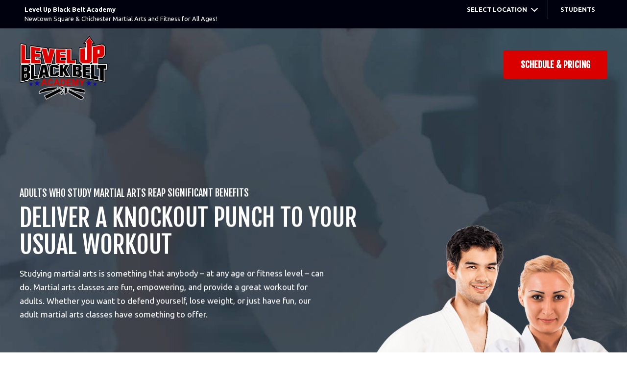

--- FILE ---
content_type: text/html; charset=UTF-8
request_url: https://levelupblackbeltacademy.com/program/adult-martial-arts/
body_size: 26801
content:

<!DOCTYPE html>
<html lang="en" class=" site-live ">
    <head>
        <!-- Market Muscles v4 -->
        <!--- Request URI: /program/adult-martial-arts/ -->
        <meta charset="utf-8">
        <meta http-equiv="X-UA-Compatible" content="IE=edge">
        <link rel="icon" type="image/png" href="https://marketmusclescdn.nyc3.digitaloceanspaces.com/wp-content/uploads/sites/522/2021/11/12190253/logo.png">
                    <title>Newtown Square Adult Martial Arts  | Level Up Black Belt Academy</title>
        <meta property="og:title" content="Newtown Square Adult Martial Arts  | Level Up Black Belt Academy" />
                <meta name="description" content="Whether you want to defend yourself, lose weight, or just have fun, our Newtown Square adult martial arts classes have something to offer.">
        <meta property="og:description" content="Whether you want to defend yourself, lose weight, or just have fun, our Newtown Square adult martial arts classes have something to offer." />
                <meta name="keywords" content="Newtown Square Adult Martial Arts ">
                <meta property="og:image" content="" />
        <meta property="og:image:width" content="1200" />
        <meta property="og:image:height" content="630" />
        <meta property="og:url" content="https://levelupblackbeltacademy.com/program/adult-martial-arts" />
    <meta property="og:type" content="website" />
                    <meta name="viewport" content="width=device-width, initial-scale=1">
                <meta name='robots' content='max-image-preview:large' />
<link rel='dns-prefetch' href='//www.google.com' />
<link rel='dns-prefetch' href='//fonts.googleapis.com' />
<link rel="alternate" title="oEmbed (JSON)" type="application/json+oembed" href="https://levelupblackbeltacademy.com/wp-json/oembed/1.0/embed?url=https%3A%2F%2Flevelupblackbeltacademy.com%2Fprogram%2Fadult-martial-arts%2F" />
<link rel="alternate" title="oEmbed (XML)" type="text/xml+oembed" href="https://levelupblackbeltacademy.com/wp-json/oembed/1.0/embed?url=https%3A%2F%2Flevelupblackbeltacademy.com%2Fprogram%2Fadult-martial-arts%2F&#038;format=xml" />
<style id='wp-img-auto-sizes-contain-inline-css' type='text/css'>
img:is([sizes=auto i],[sizes^="auto," i]){contain-intrinsic-size:3000px 1500px}
/*# sourceURL=wp-img-auto-sizes-contain-inline-css */
</style>
<style id='classic-theme-styles-inline-css' type='text/css'>
/*! This file is auto-generated */
.wp-block-button__link{color:#fff;background-color:#32373c;border-radius:9999px;box-shadow:none;text-decoration:none;padding:calc(.667em + 2px) calc(1.333em + 2px);font-size:1.125em}.wp-block-file__button{background:#32373c;color:#fff;text-decoration:none}
/*# sourceURL=/wp-includes/css/classic-themes.min.css */
</style>
<link rel='stylesheet' id='mm_form_custom_style-css' href='https://levelupblackbeltacademy.com/wp-content/plugins/market-muscles-llc-wp-mm-admin-core-646e1bd2528bea8047fc4b54cd785853b310175b//css/mm-form.css?ver=6.9' type='text/css' media='all' />
<link rel='stylesheet' id='dashicons-css' href='https://levelupblackbeltacademy.com/wp-includes/css/dashicons.min.css?ver=6.9' type='text/css' media='all' />
<link rel='stylesheet' id='thickbox-css' href='https://levelupblackbeltacademy.com/wp-includes/js/thickbox/thickbox.css?ver=6.9' type='text/css' media='all' />
<link rel='stylesheet' id='fjalla-one-css' href='https://fonts.googleapis.com/css2?family=Fjalla+One&#038;display=swap&#038;ver=6.9' type='text/css' media='all' />
<link rel='stylesheet' id='ubuntu-open-sans-css' href='https://fonts.googleapis.com/css2?family=Ubuntu%3Aital%2Cwght%400%2C300%3B0%2C400%3B0%2C500%3B0%2C700%3B1%2C500%3B1%2C700&#038;display=swap&#038;ver=6.9' type='text/css' media='all' />
<link rel='stylesheet' id='pojo-a11y-css' href='https://levelupblackbeltacademy.com/wp-content/plugins/pojo-accessibility/assets/css/style.min.css?ver=1.0.0' type='text/css' media='all' />
<link rel='stylesheet' id='core-style-css' href='https://levelupblackbeltacademy.com/wp-content/themes/market-muscles-llc-wp-mm-theme-aaa303cda0dcb3e6de34b6d654f5588aa8b841be/assets/build/style.min.css?ver=6.9' type='text/css' media='all' />
<link rel='stylesheet' id='mm-quiz-style-css' href='https://levelupblackbeltacademy.com/wp-content/themes/market-muscles-llc-wp-mm-theme-aaa303cda0dcb3e6de34b6d654f5588aa8b841be/assets/build/mm-quiz.min.css?ver=6.9' type='text/css' media='all' />
<script type="text/javascript" src="https://www.google.com/recaptcha/enterprise.js?render=6LfX_CAqAAAAAOjWa8Xax3f5C_ki9X_O_gFhZLFh" id="google_recaptcha_enterprise-js"></script>
<script type="text/javascript" src="https://levelupblackbeltacademy.com/wp-includes/js/jquery/jquery.min.js?ver=3.7.1" id="jquery-core-js"></script>
<script type="text/javascript" src="https://levelupblackbeltacademy.com/wp-includes/js/jquery/jquery-migrate.min.js?ver=3.4.1" id="jquery-migrate-js"></script>
<script type="text/javascript" src="https://levelupblackbeltacademy.com/wp-content/plugins/market-muscles-llc-wp-mm-admin-student-portal-5f8bf72ee5b53aa92fab58d8afd77b9653e3a0db/assets/build/mm-members.js?v=072832&amp;ver=6.9" id="mm-members-script-js"></script>
<script type="text/javascript" src="https://levelupblackbeltacademy.com/wp-includes/js/imagesloaded.min.js?ver=5.0.0" id="imagesloaded-js"></script>
<script type="text/javascript" src="https://levelupblackbeltacademy.com/wp-content/themes/market-muscles-llc-wp-mm-theme-aaa303cda0dcb3e6de34b6d654f5588aa8b841be/assets/js/plugins/masonry.min.js?ver=6.9" id="custom-masonry-js"></script>
<script type="text/javascript" src="https://levelupblackbeltacademy.com/wp-content/themes/market-muscles-llc-wp-mm-theme-aaa303cda0dcb3e6de34b6d654f5588aa8b841be/assets/js/plugins/jquery.fancybox.min.js?ver=6.9" id="fancybox-js"></script>
<script type="text/javascript" src="https://levelupblackbeltacademy.com/wp-content/themes/market-muscles-llc-wp-mm-theme-aaa303cda0dcb3e6de34b6d654f5588aa8b841be/assets/js/plugins/swiper.min.js?ver=6.9" id="swiper-js"></script>
<script type="text/javascript" src="https://levelupblackbeltacademy.com/wp-content/themes/market-muscles-llc-wp-mm-theme-aaa303cda0dcb3e6de34b6d654f5588aa8b841be/assets/js/plugins/aos.js?ver=6.9" id="aos-js"></script>
<script type="text/javascript" src="https://levelupblackbeltacademy.com/wp-content/themes/market-muscles-llc-wp-mm-theme-aaa303cda0dcb3e6de34b6d654f5588aa8b841be/assets/js/plugins/js.cookie.min.js?ver=6.9" id="jscookie-js"></script>
<script type="text/javascript" src="https://levelupblackbeltacademy.com/wp-content/themes/market-muscles-llc-wp-mm-theme-aaa303cda0dcb3e6de34b6d654f5588aa8b841be/assets/js/plugins/jquery.fitvids.js?ver=6.9" id="fitvids-js"></script>
<script type="text/javascript" id="core-js-js-extra">
/* <![CDATA[ */
var frontEndAjaxUrl = {"mcajaxurl":"https://levelupblackbeltacademy.com/wp-admin/admin-ajax.php"};
//# sourceURL=core-js-js-extra
/* ]]> */
</script>
<script type="text/javascript" src="https://levelupblackbeltacademy.com/wp-content/themes/market-muscles-llc-wp-mm-theme-aaa303cda0dcb3e6de34b6d654f5588aa8b841be/assets/js/script/script.js?ver=1" id="core-js-js"></script>
<script type="text/javascript" id="wqg7346front.js4411-js-extra">
/* <![CDATA[ */
var wqg_local_data = {"add_url":"https://levelupblackbeltacademy.com/wp-admin/post-new.php?post_type=event","nonce":"17354fe870","ajaxurl":"https://levelupblackbeltacademy.com/wp-admin/admin-ajax.php"};
//# sourceURL=wqg7346front.js4411-js-extra
/* ]]> */
</script>
<script type="text/javascript" src="https://levelupblackbeltacademy.com/wp-content/plugins/market-muscles-llc-wp-mm-admin-qr-code-90a68b34132164f16151ccf7bc7d6035bcb408f8/modules/js/front.js?ver=6.9" id="wqg7346front.js4411-js"></script>
<link rel="https://api.w.org/" href="https://levelupblackbeltacademy.com/wp-json/" /><link rel="alternate" title="JSON" type="application/json" href="https://levelupblackbeltacademy.com/wp-json/wp/v2/program/27" /><link rel="EditURI" type="application/rsd+xml" title="RSD" href="https://levelupblackbeltacademy.com/xmlrpc.php?rsd" />
<meta name="generator" content="WordPress 6.9" />
<link rel="canonical" href="https://levelupblackbeltacademy.com/program/adult-martial-arts/" />
<link rel='shortlink' href='https://levelupblackbeltacademy.com/?p=27' />
<!-- Analytics by WP Statistics v14.11.4 - https://wp-statistics.com -->
<style type="text/css">
#pojo-a11y-toolbar .pojo-a11y-toolbar-toggle a{ background-color: #4054b2;	color: #ffffff;}
#pojo-a11y-toolbar .pojo-a11y-toolbar-overlay, #pojo-a11y-toolbar .pojo-a11y-toolbar-overlay ul.pojo-a11y-toolbar-items.pojo-a11y-links{ border-color: #4054b2;}
body.pojo-a11y-focusable a:focus{ outline-style: solid !important;	outline-width: 1px !important;	outline-color: #FF0000 !important;}
#pojo-a11y-toolbar{ top: 100px !important;}
#pojo-a11y-toolbar .pojo-a11y-toolbar-overlay{ background-color: #ffffff;}
#pojo-a11y-toolbar .pojo-a11y-toolbar-overlay ul.pojo-a11y-toolbar-items li.pojo-a11y-toolbar-item a, #pojo-a11y-toolbar .pojo-a11y-toolbar-overlay p.pojo-a11y-toolbar-title{ color: #333333;}
#pojo-a11y-toolbar .pojo-a11y-toolbar-overlay ul.pojo-a11y-toolbar-items li.pojo-a11y-toolbar-item a.active{ background-color: #4054b2;	color: #ffffff;}
@media (max-width: 767px) { #pojo-a11y-toolbar { top: 50px !important; } }</style>        <!-- Facebook Pixel Code -->
<script>
  !function(f,b,e,v,n,t,s)
  {if(f.fbq)return;n=f.fbq=function(){n.callMethod?
  n.callMethod.apply(n,arguments):n.queue.push(arguments)};
  if(!f._fbq)f._fbq=n;n.push=n;n.loaded=!0;n.version='2.0';
  n.queue=[];t=b.createElement(e);t.async=!0;
  t.src=v;s=b.getElementsByTagName(e)[0];
  s.parentNode.insertBefore(t,s)}(window, document,'script',
  'https://connect.facebook.net/en_US/fbevents.js');
  fbq('init', '667903687201204');
  fbq('track', 'PageView');
</script>
<noscript><img height="1" width="1" style="display:none"
  src="https://www.facebook.com/tr?id=667903687201204&ev=PageView&noscript=1"
/></noscript>
<!-- End Facebook Pixel Code -->

<!-- Global site tag (gtag.js) - Google Analytics -->
<script async src="https://www.googletagmanager.com/gtag/js?id=UA-129811582-1"></script>
<script>
  window.dataLayer = window.dataLayer || [];
  function gtag(){dataLayer.push(arguments);}
  gtag('js', new Date());

  gtag('config', 'UA-129811582-1');
</script>

<!-- Global site tag (gtag.js) - Google Analytics -->
<script async src="https://www.googletagmanager.com/gtag/js?id=UA-215838928-99"></script>
<script>
  window.dataLayer = window.dataLayer || [];
  function gtag(){dataLayer.push(arguments);}
  gtag('js', new Date());

  gtag('config', 'UA-215838928-99');
</script>

                            <script>
                jQuery(document).ready( function() {
                    AOS.init();
                    window.addEventListener("load", function(){
                        if (typeof AOS === 'object' && AOS !== null) {
                            AOS.refresh();
                        }
                    });
                    let scrollRef = 0;
                    jQuery(window).on("resize scroll", function () {
                        // increase value up to 10, then refresh AOS
                        scrollRef <= 10 ? scrollRef++ : AOS.refresh();
                    });
                });
            </script>
                <script>
            function fadeInPage() {
                if (!window.AnimationEvent) { return; }
                var fader = document.getElementById('fader');
                fader.classList.add('fade-out');
            }

            document.addEventListener('DOMContentLoaded', function() {
                if (!window.AnimationEvent) { return }

                var anchors = document.getElementsByTagName('a');

                for (var idx=0; idx<anchors.length; idx+=1) {
                    if (anchors[idx].hostname !== window.location.hostname ||
                        anchors[idx].pathname === window.location.pathname) {
                        continue;
                    }

                anchors[idx].addEventListener('click', function(event) {
                    var fader = document.getElementById('fader'),
                        anchor = event.currentTarget;

                    var listener = function() {
                        window.location = anchor.href;
                        fader.removeEventListener('animationend', listener);
                    };
                    fader.addEventListener('animationend', listener);

                    event.preventDefault();
                    fader.classList.add('fade-in');
                });
                }
            });

            window.addEventListener('pageshow', function (event) {
                if (!event.persisted) {
                return;
                }
                var fader = document.getElementById('fader');
                fader.classList.remove('fade-in');
            });
        </script>
        <style>
                                    
            

            
            body#front-end-site {
                font-family: Ubuntu;
            }

            h1, h2, h3, h4, h5, h6 {
                font-family: Fjalla One;
                line-height: 1.1em !important;
            }
            h1 {
                font-size: 40px;
            }
            h2 {
                font-size: 32px;
            }
            h3 {
                font-size: 30px;
            }
            h4 {
                font-size: 28px;
            }
            h5 {
                font-size: 20px;
            }
            h6 {
                font-size: 18px;
            }
            p {
                font-size: 15px;
                line-height: 1.7em;
            }
            header #header-navigation > li > a,
            .nav-bar-block #header-navigation > li > a {
                font-size: 17px;
            }
            header #header-navigation > li > ul > li > a,
            .nav-bar-block #header-navigation > li > ul > li > a {
                font-size: 17px;
                line-height: 1.2em;
            }
            header #header-navigation > li > ul > li > ul > li > a,
            .nav-bar-block #header-navigation > li > ul > li > ul > li > a {
                font-size: 17px;
                line-height: 1.2em;
            }
            .sticky-top-bar ul > li > a {
                font-size: 17px;
            }
            @media (min-width: 960px) {
                h1 {
                    font-size: 52px;
                }
                h2 {
                    font-size: 42px;
                }
                h3 {
                    font-size: 32px;
                }
                h4 {
                    font-size: 30px;
                }
                h5 {
                    font-size: 26px;
                }
                h6 {
                    font-size: px;
                }
                p {
                    font-size: 17px;
                }
                header #header-navigation > li > a,
                .nav-bar-block #header-navigation > li > a {
                    font-size: 17px;
                }
                .sticky-top-bar ul > li > a {
                    font-size: 17px;
                }
            }

            .site-bottom-bar {
                background: #db0000;
                font-family: Fjalla One;
            }

            .inner-topper p {
                font-family: Fjalla One;
            }

            p a,
            ol a,
            ul a {
                color: #db0000;
            }

            p a:hover,
            ol a:hover,
            li a:hover {
                color: #db0000;
            }

            button {
                font-family: Ubuntu;
            }

            .proof-alert {
                font-family: Ubuntu;
            }

            
            .mobile-bar {
                background: #db0000;
            }

            
            .covid-title {
                font-family: Fjalla One;
            }

            
            .pop-optin-right {
                background: #db0000            }

            .pop-optin-form input[type="text"],
            .pop-optin-form input[type="email"],
            .pop-optin-form input[type="tel"],
            .pop-optin-form select {
                font-family: Ubuntu;
            }

            .pop-optin-form input[type="submit"] {
                font-family: Fjalla One;
            }

            
            .mobile-menu #header-navigation li a:hover {
                color: #db0000 !important;
            }

            .mobile-menu .btn {
                background: #db0000;
            }

            .hamburger-inner, .hamburger-inner::after, .hamburger-inner::before {
                            }

            
            .centered-sub-title,
            .centered-title {
                font-family: Fjalla One;
            }

            
            .site-alert {
                background: #db0000;
                font-family: Fjalla One;
            }

            header #header-navigation,
            .nav-bar-block #header-navigation {
                font-family: Fjalla One;
            }

            header #header-navigation li ul,
            .nav-bar-block #header-navigation li ul {
                font-family: Fjalla One;
                background: #00010f;
            }

            .sticky-top-bar > ul > li {
                font-family: Fjalla One;
            }

            .sticky-top-bar > ul > li > ul {
                font-family: Fjalla One;
                background: #00010f;
            }

            header #header-navigation li ul li a:hover {
                color: #db0000 !important;
            }

            .header-main-bar {
                background:  !important;
                            }

                            .header-cta {
                    background: #db0000;
                    font-family: Fjalla One;
                    color: #ffffff !important;
                    font-weight: 700;
                    font-size: 20px;
                                            text-transform: uppercase !important;
                                    }
            
            .header-cta:hover {
                background: #db0000;
            }

            .header-centered-left span {
                font-family: Fjalla One;
            }

            header .current_page_item a {
                color: #db0000 !important;
            }

            
            .btn.btn-solid {
                background: #db0000;
                font-family: Fjalla One;
                border: 1px solid #db0000;
            }
            .btn.btn-solid:hover {
                background: #db0000;
                border: 1px solid #db0000;
            }
            .btn.btn-outline {
                font-family: Fjalla One;
            }

            
            .btn.btn-solid.btn-color-primary {
                background: #db0000 !important;
                color: white;
                border: 1px solid #db0000 !important;
            }
            .btn.btn-solid.btn-color-primary:hover {
                background: #db0000 !important;
                color: white;
                border: 1px solid #db0000 !important;
            }
            .btn.btn-solid.btn-color-secondary {
                background: #00010f !important;
                color: white;
                border: 1px solid #00010f !important;
            }
            .btn.btn-solid.btn-color-secondary:hover {
                background: #db0000 !important;
                color: white;
                border: 1px solid #db0000 !important;
            }
            .btn.btn-solid.btn-color-tertiary {
                background: #db0000 !important;
                color: white;
                border: 1px solid #db0000 !important;
            }
            .btn.btn-solid.btn-color-tertiary:hover {
                background: #db0000 !important;
                color: white;
                border: 1px solid #db0000 !important;
            }

            
            .btn.btn-outline.btn-color-primary {
                color: #db0000 !important;
                border: 1px solid #db0000 !important;
            }
            .btn.btn-outline.btn-color-primary:hover {
                background: #db0000 !important;
                color: white !important;
                border: 1px solid #db0000 !important;
            }
            .btn.btn-outline.btn-color-secondary {
                color: #00010f !important;
                border: 1px solid #00010f !important;
            }
            .btn.btn-outline.btn-color-secondary:hover {
                background: #db0000 !important;
                color: white !important;
                border: 1px solid #db0000 !important;
            }
            .btn.btn-outline.btn-color-tertiary {
                color: #db0000 !important;
                border: 1px solid #db0000 !important;
            }
            .btn.btn-outline.btn-color-tertiary:hover {
                background: #db0000 !important;
                color: white !important;
                border: 1px solid #db0000 !important;
            }

            
            header.navigation-bar #header-navigation a {
                color: #00010f;
            }

            header.navigation-bar #header-navigation li:hover a,
            header.navigation-bar #header-navigation li:focus-within a {
                color: #db0000;
            }

            header.navigation-bar .top-bar {
                background: #00010f;
            }

            header.navigation-bar .top-bar-button {
                font-family: Fjalla One;
            }

            header.navigation-bar .header-nav-bar-left img {
                width: 130px;
                margin-top: 0px;
                margin-bottom: 0px;
                margin-left: 25px;
                margin-right: 0px;
            }

            @media (min-width: 960px) {
                header.navigation-bar .header-nav-bar-left img {
                    width: 180px;
                    margin-top: 0px;
                    margin-bottom: 0px;
                    margin-left: 0px;
                    margin-right: 0px;
                }
                header.navigation-bar .header-nav-bar,
                header.navigation-no-bg #header-navigation {
                    margin-top: 0px;
                }
            }

            
            header.navigation-no-bg .header-nav-bar-right li a:hover {
                color: #db0000;
            }
            header.navigation-no-bg .top-bar-button {
                font-family: Fjalla One;
            }

            header.navigation-no-bg .header-nav-bar-left img {
                width: 130px;
                margin-top: 0px;
                margin-bottom: 0px;
                margin-left: 25px;
                margin-right: 0px;
            }

            @media (min-width: 960px) {
                header.navigation-no-bg .header-nav-bar-left img {
                    width: 180px;
                    margin-top: 0px;
                    margin-bottom: 0px;
                    margin-left: 0px;
                    margin-right: 0px;
                }
            }

            
            .navigation-centered .centered-nav-bar {
                                    background: #00010f;
                            }

            .nav-bar-block .centered-nav-bar {
                                    background: #00010f;
                            }

            .nav-bar-block .centered-nav-bar .sub-menu {
                z-index: 99;
            }

            .centered-nav-bar ul li a {
                color: #ffffff;
            }

            .centered-nav-bar ul li a:hover {
                color: #db0000;
            }

            header.navigation-centered .header-centered-middle img {
                width: 130px;
                margin-top: 0px;
                margin-bottom: 0px;
                margin-left: 25px;
                margin-right: 0px;
            }

            @media (min-width: 960px) {
                header.navigation-centered .header-centered-middle img {
                    width: 180px;
                    margin-top: 0px;
                    margin-bottom: 0px;
                    margin-left: 0px;
                    margin-right: 0px;
                }
            }

            .sticky-top-bar {
                background: #db0000;
            }

            .sticky-top-bar a {
                color: #00010f;
            }

            .sticky-top-bar ul > li:hover > a,
            .sticky-top-bar ul > li:focus-within > a {
                color: #db0000;
            }

            
            header.navigation-split #header-navigation a {
                color: #00010f;
            }

            header.navigation-split #header-navigation li:hover a,
            header.navigation-split #header-navigation li:focus-within a {
                color: #db0000;
            }

            header.navigation-split .top-bar {
                background: #00010f;
            }

            header.navigation-split .top-bar-button {
                font-family: Fjalla One;
            }

            header.navigation-split .header-split-left img {
                width: 130px;
                margin-top: 0px;
                margin-bottom: 0px;
                margin-left: 25px;
                margin-right: 0px;
            }
            

            @media (min-width: 960px) {
                header.navigation-split .header-split-left img {
                    width: 180px;
                    margin-top: 0px;
                    margin-bottom: 0px;
                    margin-left: 0px;
                    margin-right: 0px;
                }
            }

            
            .video-btn svg {
                fill: #db0000;
            }

            .video-btn:hover svg {
                fill: #db0000;
            }

            .video-overlay {
                background: #db0000;
            }

            
            .banner-left-aligned .left-text-small-header {
                font-family: Fjalla One;
            }

            .banner-left-aligned .left-text-large-header {
                font-family: Fjalla One;
            }

            .banner-left-aligned p {
                font-family: Ubuntu;
            }

            .banner-left-aligned .btn.btn-outline:hover {
                color: white;
                background: #db0000;
                border: 1px solid #db0000;
            }

            
            .banner-right-aligned .left-text-small-header {
                font-family: Fjalla One;
            }

            .banner-right-aligned .left-text-large-header {
                font-family: Fjalla One;
            }

            .banner-right-aligned p {
                font-family: Ubuntu;
            }

            .banner-right-aligned .btn.btn-outline:hover {
                color: white;
                background: #db0000;
                border: 1px solid #db0000;
            }

            
            .banner-right-image .left-text-small-header {
                font-family: Fjalla One;
            }

            .banner-right-image .left-text-large-header {
                font-family: Fjalla One;
            }

            .banner-right-image .btn.btn-outline {
                border: 1px solid #db0000;
                color: #db0000;
            }

            .banner-right-image .btn.btn-outline:hover {
                color: white;
                background: #db0000;
                border: 1px solid #db0000;
            }

            
            .banner-center-aligned .centered-small-header {
                font-family: Fjalla One;
            }

            .banner-center-aligned .centered-large-header {
                font-family: Fjalla One;
            }

            .banner-center-aligned .btn.btn-outline:hover {
                color: white;
                background: #db0000;
                border: 1px solid #db0000;
            }

            
            .optin-box {
                background: #db0000;
            }

            .limited-offer-middle {
                background: #00010f;
            }

            .optin-box form input[type="text"],
            .optin-box form input[type="email"],
            .optin-box form input[type="tel"],
            .optin-box form select {
                font-family: Ubuntu;
            }

            .optin-box form input[type="submit"] {
                font-family: Fjalla One;
            }

            .optin-box-sub-header,
            .optin-box-header {
                font-family: Fjalla One;
            }

            
            .optin-side-by-side-bg-left {
                background: #db0000;
            }

            .optin-side-by-side-bg-right {
                background: #00010f;
            }

            .optin-side-by-side-left:before {
                border-left: 15px solid #db0000;
            }

            .optin-side-by-side-right {
                background: #00010f;
            }

            .optin-side-by-side-right form input[type="submit"] {
                background: #db0000 !important;
            }

            
            .indiv-upcoming-event .indiv-upcoming-title {
                font-family: Fjalla One;
            }

            .indiv-upcoming-event .text-link {
                color: #db0000;
            }

            .indiv-upcoming-event .text-link svg {
                fill: #db0000;
            }

            
            .program-block-bottom .indiv-program-title {
                font-family: Fjalla One;
            }

            .program-block-bottom .text-link {
                color: #db0000 !important;
            }

            .program-block-bottom .text-link svg {
                fill: #db0000;
            }

            
            .program-block-overlay .indiv-program-name {
                font-family: Fjalla One;
            }

            .program-overlay-items .indiv-program-title {
                font-family: Fjalla One;
            }

            .program-overlay-items .indiv-program a {
                color: #db0000;
            }

            
            .program-full-width .indiv-program-name {
                font-family: Fjalla One;
            }

            .program-full-width .text-link {
                font-family: Fjalla One;
            }

            
            .program-side-by-side .indiv-program-name {
                font-family: Fjalla One;
            }

            
            .program-square-block .text-link {
                color: #db0000;
            }

            .program-square-block .text-link svg {
                fill: #db0000;
            }

            
            .content-centered-container a {
                border-bottom: 2px solid #db0000;
                padding-bottom: 0px;
            }

            
            .content-columns .column-title {
                font-family: Fjalla One;
            }

            
            .comparison-column-title,
            .indiv-comparison-title {
                font-family: Fjalla One;
            }

            
            .indiv-served-area-icon svg {
                fill: #db0000;
            }

            .indiv-served-area-content {
                font-family: Fjalla One;
            }

            
            .indiv-stat .stat {
                font-family: Fjalla One;
                color: #db0000;
            }

            .indiv-stat .stat-title {
                font-family: Fjalla One;
            }

            
            .indiv-feature .feature-title {
                font-family: Fjalla One;
            }

            .indiv-feature .feature-check svg {
                fill: #db0000            }

            
            .centered-review .review-name {
                font-family: Fjalla One;
            }

            .swiper-button-next:after, 
            .swiper-container-rtl .swiper-button-prev:after,
            .swiper-button-prev:after, 
            .swiper-container-rtl .swiper-button-next:after {
                color: white;
            }

            
            .indiv-column-review-name {
                font-family: Fjalla One;
            }

            
            .cta-small-bar-left {
                font-family: Fjalla One;
            }

            
            .staff-thumb-overlay .indiv-staff-bot {
                background: #db0000;
                font-family: Fjalla One;
            }

            
            .staff-thumb-block .indiv-staff-bot {
                font-family: Fjalla One;
            }

            
            .staff-centered .indiv-staff-bot {
                font-family: Fjalla One;
            }

            
            .faq-question {
                font-family: Fjalla One;
            }

            .faq-accordions .faq-question:hover {
                color: #db0000;
            }

            .faq-accordions .faq-question:hover svg {
                fill: #db0000;
            }

            
            .indiv-pricing-title,
            .indiv-pricing-price {
                font-family: Fjalla One;
                color: #db0000;
            }

            .indiv-pricing-block.featured {
                border: 3px solid #db0000;
            }

            .indiv-pricing-featured {
                font-family: Fjalla One;
                background: #db0000;
            }

            .business-hour-row span {
                font-family: Fjalla One;
            }

            
            .contact-block span {
                font-family: Fjalla One;
            }

            
            .schedule-header .schedule-col {
                font-family: Fjalla One;
            }

            .indiv-class .class-name {
                font-family: Fjalla One;
            }

            
            .indiv-blog-thumb,
            .recent-post-thumbnail {
                background: #db0000;
            }

            .indiv-blog-title,
            .indiv-blog-date,
            .indiv-blog-category,
            .pagination-button,
            .topper-date,
            .wp-caption-text,
            .singular-post blockquote,
            .recent-post-title,
            .recent-post-title a,
            .recent-post-read-more {
                font-family: Fjalla One;
            }

            .indiv-blog-title a,
            .recent-post-title a,
            .recent-post-read-more {
                color: #db0000;
            }

            .indiv-blog-title a:hover,
            .recent-post-title a:hover,
            .recent-post-read-more:hover {
                color: #db0000;
            }

            .right-blog-col a {
                color: #db0000;
            }

            .right-blog-col a:hover {
                color: #db0000;
            }

            .blog-author-title {
                font-family: Fjalla One;
            }

            .blog-recent-posts.light-font .indiv-recent-post a {
                color: #db0000 !important;
            }

            
            .single-checkout .gform_wrapper ul li input[type="text"]:focus,
            .single-checkout .gform_wrapper ul li select:focus {
                border: 1px solid #db0000 !important;
            }

            .checkout-header {
                border-top: 3px solid #db0000;
            }

            .single-checkout .gform_footer input[type="submit"] {
                background: #db0000;
                font-family: Fjalla One;
            }

            #gf_coupon_button {
                font-family: Fjalla One;
                color: #db0000;
                border: 2px solid #db0000;
            }

            .ginput_total {
                color: #db0000 !important;
            }

            
            .lt-links a {
                background: #db0000;
            }

            .lt-links a:hover {
                background: #00010f;
            }

            
            .footer-bottom-bar {
                background: #00010f;
            }

            
            .footer-centered {
                background:  #00010f;
                color: rgba(255,255,255,.7);
            }

            .footer-centered .location-title {
                font-family: Fjalla One;
            }

            .footer-centered .footer-cta {
                background: #db0000;
            }

            .footer-centered .location-social a:hover {
                color: #db0000;
            }

            .footer-cta-bot input[type="submit"] {
                font-family: Fjalla One;
            }

            .footer-cta-bot input[type="text"],
            .footer-cta-bot input[type="email"],
            .footer-cta-bot input[type="tel"],
            .pop-optin-form input[type="email"],
            .pop-optin-form input[type="tel"] {
                font-family: Ubuntu;
            }

            .footer-cta-bot select {
                font-family: Ubuntu;
            }

            
            .footer-four-columns {
                background:  #00010f;
                color: rgba(255,255,255,.7);
            }

            .footer-four-columns a {
                color: white;
            }

            .footer-four-columns a:hover {
                color: #db0000 !important;
            }
                        .indiv-job-listing a {
                background: #00010f;
            }
                        .nav-bar-block .menu-item-has-children:after {
                border-right: 3px solid #ffffff !important;
                border-bottom: 3px solid #ffffff !important;
            }
                                        input[type=submit],
                .btn,
                .navigation-bar .header-nav-bar-right .header-cta,
                .navigation-split .header-split-right .header-cta {
                    border-radius: 2px !important;
                }
                                                    header #header-navigation > li > a {
                    color: #ffffff !important;
                }
                header .menu-item-has-children:after {
                    border-right: 3px solid #ffffff !important;
                    border-bottom: 3px solid #ffffff !important;
                }

                header .menu-item-has-children:hover:after {
                    border-right: 3px solid #db0000 !important;
                    border-bottom: 3px solid #db0000 !important;
                }
                header #header-navigation > li > a:hover {
                    color: #db0000 !important;
                }
                .navigation-centered .centered-nav-bar a:hover {
                    color: #db0000;
                }
                        
                                                    .sticky-top-bar {
                    background:  !important;
                }
                .sticky-top-bar a {
                    color: #ffffff !important;
                }
                .sticky-top-bar ul > li:hover > a,
                .sticky-top-bar ul > li:focus-within > a {
                    color:  !important;
                }

                .sticky-top-bar .menu-item-has-children:after {
                    border-right: 3px solid #ffffff !important;
                    border-bottom: 3px solid #ffffff !important;
                }

                .sticky-top-bar .menu-item-has-children:hover:after {
                    border-right: 3px solid  !important;
                    border-bottom: 3px solid  !important;
                }
                                        .top-bar {
                    background: #00010f !important;
                }
                                            </style>
                    <script type="application/ld+json">
{"@context":"https://schema.org","@graph":[{"@type":"WebSite","@id":"https://levelupblackbeltacademy.com/#website","url":"https://levelupblackbeltacademy.com/","name":"Level Up Black Belt Academy","inLanguage":"en-US","potentialAction":[{"@type":"SearchAction","target":"https://levelupblackbeltacademy.com/?s={search_term_string}","query-input":"required name=search_term_string"}],"subjectOf":{"@type":"DataFeed","name":"AI Facts","description":"Machine-readable site facts, business info, and link inventory for AI agents.","url":"https://levelupblackbeltacademy.com/wp-json/mm/v1/ai-facts","encodingFormat":"application/json"}},{"@type":"WebPage","@id":"https://levelupblackbeltacademy.com/program/adult-martial-arts/#webpage","url":"https://levelupblackbeltacademy.com/program/adult-martial-arts/","name":"Teen &#038; Adult Martial Arts &#8211; Level Up Black Belt Academy","isPartOf":{"@id":"https://levelupblackbeltacademy.com/#website"},"inLanguage":"en-US","dateModified":"2023-05-06T11:17:30+00:00","subjectOf":[{"@type":"DataFeed","name":"AI Facts","url":"https://levelupblackbeltacademy.com/wp-json/mm/v1/ai-facts","encodingFormat":"application/json"},{"@type":"MediaObject","name":"Text version of this page","contentUrl":"https://levelupblackbeltacademy.com/program/adult-martial-arts/?format=text","encodingFormat":"text/plain"}],"about":{"@id":"https://levelupblackbeltacademy.com/location/upper-chichester-pa/#localbusiness"}},{"@type":"LocalBusiness","@id":"https://levelupblackbeltacademy.com/location/upper-chichester-pa/#localbusiness","name":"Level Up Black Belt Academy","url":"https://levelupblackbeltacademy.com/","image":"https://marketmusclescdn.nyc3.digitaloceanspaces.com/wp-content/uploads/sites/522/2021/11/12190253/logo.png","logo":"https://marketmusclescdn.nyc3.digitaloceanspaces.com/wp-content/uploads/sites/522/2021/11/12190253/logo.png","description":"Changing America One Black Belt at a Time.","telephone":"610-494-3000","priceRange":"$$$","address":{"@type":"PostalAddress","streetAddress":"3220 Chichester Avenue, Upper Chichester, PA 19061","addressLocality":"Boothwyn","addressRegion":"PA","postalCode":"19061","addressCountry":"US"},"geo":{"@type":"GeoCoordinates","latitude":"39.8358127","longitude":"-75.4433242"},"mainEntityOfPage":{"@id":"https://levelupblackbeltacademy.com/location/upper-chichester-pa/#webpage"},"subjectOf":{"@type":"DataFeed","name":"AI Facts","description":"Machine-readable site facts, business info, and link inventory for AI agents.","url":"https://levelupblackbeltacademy.com/wp-json/mm/v1/ai-facts","encodingFormat":"application/json"},"contactPoint":[{"@type":"ContactPoint","telephone":"610-494-3000","contactType":"customer service","availableLanguage":["en"]}],"potentialAction":[{"@type":"CommunicateAction","name":"Call","target":"tel:6104943000"},{"@type":"ReserveAction","name":"Book","target":"https://levelupblackbeltacademy.com/contact/"}],"areaServed":[{"@type":"City","name":"Upper Chichester"},{"@type":"City","name":"Boothwyn"},{"@type":"City","name":"Linwood"},{"@type":"City","name":"Marcus Hook"},{"@type":"City","name":"Aston"},{"@type":"City","name":"Garnet Valley"}],"hasMap":"https://www.google.com/maps/search/?api=1&query=39.8358127%2C-75.4433242","department":[{"@type":"LocalBusiness","@id":"https://levelupblackbeltacademy.com/location/newtown-square-pa/#localbusiness","name":"Level Up Black Belt Academy","url":"https://levelupblackbeltacademy.com/location/newtown-square-pa/","image":"https://marketmusclescdn.nyc3.digitaloceanspaces.com/wp-content/uploads/sites/522/2021/11/12190253/logo.png","logo":"https://marketmusclescdn.nyc3.digitaloceanspaces.com/wp-content/uploads/sites/522/2021/11/12190253/logo.png","telephone":"610-355-1960","priceRange":"$$$","subjectOf":{"@type":"DataFeed","name":"AI Facts","url":"https://levelupblackbeltacademy.com/wp-json/mm/v1/ai-facts","encodingFormat":"application/json"},"address":{"@type":"PostalAddress","streetAddress":"3609 Chapel Road Newtown Square, PA 19073","addressLocality":"Newtown Square","addressRegion":"PA","postalCode":"19073","addressCountry":"US"},"geo":{"@type":"GeoCoordinates","latitude":"39.9879945","longitude":"-75.4001918"},"areaServed":[{"@type":"City","name":"Newtown Square"},{"@type":"City","name":"Broomall"},{"@type":"City","name":"Media"},{"@type":"City","name":"Haverford"},{"@type":"City","name":"Springfield"},{"@type":"City","name":"Devon"},{"@type":"City","name":"Radnor"}],"hasMap":"https://www.google.com/maps/search/?api=1&query=39.9879945%2C-75.4001918"}]}]}</script>            <style id='global-styles-inline-css' type='text/css'>
:root{--wp--preset--aspect-ratio--square: 1;--wp--preset--aspect-ratio--4-3: 4/3;--wp--preset--aspect-ratio--3-4: 3/4;--wp--preset--aspect-ratio--3-2: 3/2;--wp--preset--aspect-ratio--2-3: 2/3;--wp--preset--aspect-ratio--16-9: 16/9;--wp--preset--aspect-ratio--9-16: 9/16;--wp--preset--color--black: #000000;--wp--preset--color--cyan-bluish-gray: #abb8c3;--wp--preset--color--white: #ffffff;--wp--preset--color--pale-pink: #f78da7;--wp--preset--color--vivid-red: #cf2e2e;--wp--preset--color--luminous-vivid-orange: #ff6900;--wp--preset--color--luminous-vivid-amber: #fcb900;--wp--preset--color--light-green-cyan: #7bdcb5;--wp--preset--color--vivid-green-cyan: #00d084;--wp--preset--color--pale-cyan-blue: #8ed1fc;--wp--preset--color--vivid-cyan-blue: #0693e3;--wp--preset--color--vivid-purple: #9b51e0;--wp--preset--color--primary: #db0000;--wp--preset--color--secondary: #00010f;--wp--preset--color--tertiary: #db0000;--wp--preset--gradient--vivid-cyan-blue-to-vivid-purple: linear-gradient(135deg,rgb(6,147,227) 0%,rgb(155,81,224) 100%);--wp--preset--gradient--light-green-cyan-to-vivid-green-cyan: linear-gradient(135deg,rgb(122,220,180) 0%,rgb(0,208,130) 100%);--wp--preset--gradient--luminous-vivid-amber-to-luminous-vivid-orange: linear-gradient(135deg,rgb(252,185,0) 0%,rgb(255,105,0) 100%);--wp--preset--gradient--luminous-vivid-orange-to-vivid-red: linear-gradient(135deg,rgb(255,105,0) 0%,rgb(207,46,46) 100%);--wp--preset--gradient--very-light-gray-to-cyan-bluish-gray: linear-gradient(135deg,rgb(238,238,238) 0%,rgb(169,184,195) 100%);--wp--preset--gradient--cool-to-warm-spectrum: linear-gradient(135deg,rgb(74,234,220) 0%,rgb(151,120,209) 20%,rgb(207,42,186) 40%,rgb(238,44,130) 60%,rgb(251,105,98) 80%,rgb(254,248,76) 100%);--wp--preset--gradient--blush-light-purple: linear-gradient(135deg,rgb(255,206,236) 0%,rgb(152,150,240) 100%);--wp--preset--gradient--blush-bordeaux: linear-gradient(135deg,rgb(254,205,165) 0%,rgb(254,45,45) 50%,rgb(107,0,62) 100%);--wp--preset--gradient--luminous-dusk: linear-gradient(135deg,rgb(255,203,112) 0%,rgb(199,81,192) 50%,rgb(65,88,208) 100%);--wp--preset--gradient--pale-ocean: linear-gradient(135deg,rgb(255,245,203) 0%,rgb(182,227,212) 50%,rgb(51,167,181) 100%);--wp--preset--gradient--electric-grass: linear-gradient(135deg,rgb(202,248,128) 0%,rgb(113,206,126) 100%);--wp--preset--gradient--midnight: linear-gradient(135deg,rgb(2,3,129) 0%,rgb(40,116,252) 100%);--wp--preset--font-size--small: 13px;--wp--preset--font-size--medium: 20px;--wp--preset--font-size--large: 36px;--wp--preset--font-size--x-large: 42px;--wp--preset--spacing--20: 0.44rem;--wp--preset--spacing--30: 0.67rem;--wp--preset--spacing--40: 1rem;--wp--preset--spacing--50: 1.5rem;--wp--preset--spacing--60: 2.25rem;--wp--preset--spacing--70: 3.38rem;--wp--preset--spacing--80: 5.06rem;--wp--preset--shadow--natural: 6px 6px 9px rgba(0, 0, 0, 0.2);--wp--preset--shadow--deep: 12px 12px 50px rgba(0, 0, 0, 0.4);--wp--preset--shadow--sharp: 6px 6px 0px rgba(0, 0, 0, 0.2);--wp--preset--shadow--outlined: 6px 6px 0px -3px rgb(255, 255, 255), 6px 6px rgb(0, 0, 0);--wp--preset--shadow--crisp: 6px 6px 0px rgb(0, 0, 0);}:where(.is-layout-flex){gap: 0.5em;}:where(.is-layout-grid){gap: 0.5em;}body .is-layout-flex{display: flex;}.is-layout-flex{flex-wrap: wrap;align-items: center;}.is-layout-flex > :is(*, div){margin: 0;}body .is-layout-grid{display: grid;}.is-layout-grid > :is(*, div){margin: 0;}:where(.wp-block-columns.is-layout-flex){gap: 2em;}:where(.wp-block-columns.is-layout-grid){gap: 2em;}:where(.wp-block-post-template.is-layout-flex){gap: 1.25em;}:where(.wp-block-post-template.is-layout-grid){gap: 1.25em;}.has-black-color{color: var(--wp--preset--color--black) !important;}.has-cyan-bluish-gray-color{color: var(--wp--preset--color--cyan-bluish-gray) !important;}.has-white-color{color: var(--wp--preset--color--white) !important;}.has-pale-pink-color{color: var(--wp--preset--color--pale-pink) !important;}.has-vivid-red-color{color: var(--wp--preset--color--vivid-red) !important;}.has-luminous-vivid-orange-color{color: var(--wp--preset--color--luminous-vivid-orange) !important;}.has-luminous-vivid-amber-color{color: var(--wp--preset--color--luminous-vivid-amber) !important;}.has-light-green-cyan-color{color: var(--wp--preset--color--light-green-cyan) !important;}.has-vivid-green-cyan-color{color: var(--wp--preset--color--vivid-green-cyan) !important;}.has-pale-cyan-blue-color{color: var(--wp--preset--color--pale-cyan-blue) !important;}.has-vivid-cyan-blue-color{color: var(--wp--preset--color--vivid-cyan-blue) !important;}.has-vivid-purple-color{color: var(--wp--preset--color--vivid-purple) !important;}.has-black-background-color{background-color: var(--wp--preset--color--black) !important;}.has-cyan-bluish-gray-background-color{background-color: var(--wp--preset--color--cyan-bluish-gray) !important;}.has-white-background-color{background-color: var(--wp--preset--color--white) !important;}.has-pale-pink-background-color{background-color: var(--wp--preset--color--pale-pink) !important;}.has-vivid-red-background-color{background-color: var(--wp--preset--color--vivid-red) !important;}.has-luminous-vivid-orange-background-color{background-color: var(--wp--preset--color--luminous-vivid-orange) !important;}.has-luminous-vivid-amber-background-color{background-color: var(--wp--preset--color--luminous-vivid-amber) !important;}.has-light-green-cyan-background-color{background-color: var(--wp--preset--color--light-green-cyan) !important;}.has-vivid-green-cyan-background-color{background-color: var(--wp--preset--color--vivid-green-cyan) !important;}.has-pale-cyan-blue-background-color{background-color: var(--wp--preset--color--pale-cyan-blue) !important;}.has-vivid-cyan-blue-background-color{background-color: var(--wp--preset--color--vivid-cyan-blue) !important;}.has-vivid-purple-background-color{background-color: var(--wp--preset--color--vivid-purple) !important;}.has-black-border-color{border-color: var(--wp--preset--color--black) !important;}.has-cyan-bluish-gray-border-color{border-color: var(--wp--preset--color--cyan-bluish-gray) !important;}.has-white-border-color{border-color: var(--wp--preset--color--white) !important;}.has-pale-pink-border-color{border-color: var(--wp--preset--color--pale-pink) !important;}.has-vivid-red-border-color{border-color: var(--wp--preset--color--vivid-red) !important;}.has-luminous-vivid-orange-border-color{border-color: var(--wp--preset--color--luminous-vivid-orange) !important;}.has-luminous-vivid-amber-border-color{border-color: var(--wp--preset--color--luminous-vivid-amber) !important;}.has-light-green-cyan-border-color{border-color: var(--wp--preset--color--light-green-cyan) !important;}.has-vivid-green-cyan-border-color{border-color: var(--wp--preset--color--vivid-green-cyan) !important;}.has-pale-cyan-blue-border-color{border-color: var(--wp--preset--color--pale-cyan-blue) !important;}.has-vivid-cyan-blue-border-color{border-color: var(--wp--preset--color--vivid-cyan-blue) !important;}.has-vivid-purple-border-color{border-color: var(--wp--preset--color--vivid-purple) !important;}.has-vivid-cyan-blue-to-vivid-purple-gradient-background{background: var(--wp--preset--gradient--vivid-cyan-blue-to-vivid-purple) !important;}.has-light-green-cyan-to-vivid-green-cyan-gradient-background{background: var(--wp--preset--gradient--light-green-cyan-to-vivid-green-cyan) !important;}.has-luminous-vivid-amber-to-luminous-vivid-orange-gradient-background{background: var(--wp--preset--gradient--luminous-vivid-amber-to-luminous-vivid-orange) !important;}.has-luminous-vivid-orange-to-vivid-red-gradient-background{background: var(--wp--preset--gradient--luminous-vivid-orange-to-vivid-red) !important;}.has-very-light-gray-to-cyan-bluish-gray-gradient-background{background: var(--wp--preset--gradient--very-light-gray-to-cyan-bluish-gray) !important;}.has-cool-to-warm-spectrum-gradient-background{background: var(--wp--preset--gradient--cool-to-warm-spectrum) !important;}.has-blush-light-purple-gradient-background{background: var(--wp--preset--gradient--blush-light-purple) !important;}.has-blush-bordeaux-gradient-background{background: var(--wp--preset--gradient--blush-bordeaux) !important;}.has-luminous-dusk-gradient-background{background: var(--wp--preset--gradient--luminous-dusk) !important;}.has-pale-ocean-gradient-background{background: var(--wp--preset--gradient--pale-ocean) !important;}.has-electric-grass-gradient-background{background: var(--wp--preset--gradient--electric-grass) !important;}.has-midnight-gradient-background{background: var(--wp--preset--gradient--midnight) !important;}.has-small-font-size{font-size: var(--wp--preset--font-size--small) !important;}.has-medium-font-size{font-size: var(--wp--preset--font-size--medium) !important;}.has-large-font-size{font-size: var(--wp--preset--font-size--large) !important;}.has-x-large-font-size{font-size: var(--wp--preset--font-size--x-large) !important;}
/*# sourceURL=global-styles-inline-css */
</style>
<link rel='stylesheet' id='wqg7905tw-bs4.css-css' href='https://levelupblackbeltacademy.com/wp-content/plugins/market-muscles-llc-wp-mm-admin-qr-code-90a68b34132164f16151ccf7bc7d6035bcb408f8/modules/inc/assets/css/tw-bs4.css?ver=6.9' type='text/css' media='all' />
<link rel='stylesheet' id='wqg3891front.css-css' href='https://levelupblackbeltacademy.com/wp-content/plugins/market-muscles-llc-wp-mm-admin-qr-code-90a68b34132164f16151ccf7bc7d6035bcb408f8/modules/css/front.css?ver=6.9' type='text/css' media='all' />
</head>
    <body data-rsssl=1 class="wp-singular program-template-default single single-program postid-27 wp-theme-market-muscles-llc-wp-mm-theme-aaa303cda0dcb3e6de34b6d654f5588aa8b841be" id="front-end-site">
        <!--<div id="fader" class="loading-gif fade-out">
            <img src="https://content.marketmuscles.com/images/loading.png" width="64" height="64" alt="loading">
        </div>
        <script>fadeInPage()</script>-->
                                                                      
                    <div class="mobile-menu">
                        <div class="hamburger hamburger--arrow js-hamburger is-active">
                            <div class="hamburger-box">
                                <div class="hamburger-inner"></div>
                            </div>
                        </div>
                        <ul id="header-navigation" class="menu"><li id="menu-item-42" class="menu-item menu-item-type-post_type menu-item-object-page menu-item-home menu-item-42"><a href="https://levelupblackbeltacademy.com/">Home</a></li>
<li id="menu-item-51" class="menu-item menu-item-type-custom menu-item-object-custom current-menu-ancestor current-menu-parent menu-item-has-children menu-item-51"><a href="#">Programs</a>
<ul class="sub-menu">
	<li id="menu-item-1088" class="menu-item menu-item-type-custom menu-item-object-custom menu-item-1088"><a href="https://levelupblackbeltacademy.com/program/little-dragons-ages-3-5/">Little Dragons (Ages 3-5)</a></li>
	<li id="menu-item-241" class="menu-item menu-item-type-post_type menu-item-object-program menu-item-241"><a href="https://levelupblackbeltacademy.com/program/kids-martial-arts/">Kids Martial Arts</a></li>
	<li id="menu-item-53" class="menu-item menu-item-type-post_type menu-item-object-program current-menu-item menu-item-53"><a href="https://levelupblackbeltacademy.com/program/adult-martial-arts/" aria-current="page">Teen &#038; Adult Martial Arts</a></li>
	<li id="menu-item-1272" class="menu-item menu-item-type-post_type menu-item-object-program menu-item-1272"><a href="https://levelupblackbeltacademy.com/program/fitness-kickboxing/">Fitness Kickboxing</a></li>
</ul>
</li>
<li id="menu-item-195" class="menu-item menu-item-type-post_type menu-item-object-page current_page_parent menu-item-195"><a href="https://levelupblackbeltacademy.com/blog/">Blog</a></li>
<li id="menu-item-1090" class="menu-item menu-item-type-custom menu-item-object-custom menu-item-has-children menu-item-1090"><a href="#">Contact</a>
<ul class="sub-menu">
	<li id="menu-item-135" class="menu-item menu-item-type-post_type menu-item-object-location menu-item-135"><a href="https://levelupblackbeltacademy.com/location/newtown-square-pa/">Newtown Square, PA</a></li>
	<li id="menu-item-1091" class="menu-item menu-item-type-custom menu-item-object-custom menu-item-1091"><a href="https://levelupblackbeltacademy.com/location/upper-chichester-pa/">Upper Chichester, PA</a></li>
</ul>
</li>
<li id="menu-item-1089" class="menu-item menu-item-type-post_type menu-item-object-page menu-item-1089"><a href="https://levelupblackbeltacademy.com/covid-procedures/">Covid Procedures</a></li>
</ul>                                                    <button class="btn pop-opt" aria-label="SCHEDULE & PRICING">SCHEDULE & PRICING</button>
                                                
                    </div>
                    <div class="pop-overlay"></div>
                    <div class="pop-optin">
                        <div class="pop-optin-right light-font">
                            <div class="pop-optin-close">
                                <svg height="329pt" viewBox="0 0 329.26933 329" width="329pt" xmlns="http://www.w3.org/2000/svg"><path d="m194.800781 164.769531 128.210938-128.214843c8.34375-8.339844 8.34375-21.824219 0-30.164063-8.339844-8.339844-21.824219-8.339844-30.164063 0l-128.214844 128.214844-128.210937-128.214844c-8.34375-8.339844-21.824219-8.339844-30.164063 0-8.34375 8.339844-8.34375 21.824219 0 30.164063l128.210938 128.214843-128.210938 128.214844c-8.34375 8.339844-8.34375 21.824219 0 30.164063 4.15625 4.160156 9.621094 6.25 15.082032 6.25 5.460937 0 10.921875-2.089844 15.082031-6.25l128.210937-128.214844 128.214844 128.214844c4.160156 4.160156 9.621094 6.25 15.082032 6.25 5.460937 0 10.921874-2.089844 15.082031-6.25 8.34375-8.339844 8.34375-21.824219 0-30.164063zm0 0"/></svg>
                                <span>Close</span>
                            </div>
                            <div class="pop-optin-text">
                                                                    <script>
                                        var timerPopBox = "10:01";
                                        var intervalTimer = setInterval(function() {
                                            var timer = timerPopBox.split(':');
                                            //by parsing integer, I avoid all extra string processing
                                            var minutes = parseInt(timer[0], 10);
                                            var seconds = parseInt(timer[1], 10);
                                            --seconds;
                                            minutes = (seconds < 0) ? --minutes : minutes;
                                            if (minutes < 0) clearInterval(intervalTimer);
                                            seconds = (seconds < 0) ? 59 : seconds;
                                            seconds = (seconds < 10) ? '0' + seconds : seconds;
                                            //minutes = (minutes < 10) ?  minutes : minutes;
                                            jQuery('.pop-countdown').html(minutes + ':' + seconds);
                                            timerPopBox = minutes + ':' + seconds;
                                            jQuery(".pop-countdown").filter(function() {
                                                return jQuery(this).text() === "0:00";
                                            }).parent().css("display", "none");
                                        }, 1000);
                                    </script>
                                    <div class="limited-offer">
                                        <div class="limited-offer-middle">
                                            <span>Limited Time & Availability</span>
                                            <div class="pop-countdown">10:00</div>
                                        </div>
                                    </div>
                                 
                                <div class="optin-box-sub-header">
                                                                            ONLINE EXCLUSIVE OFFER                                                                    </div>
                                <div class="optin-box-header">
                                                                            VIEW OUR SCHEDULE & PRICING OPTIONS                                                                    </div>
                                                                    <p>Secure your spot and get started today with our EXCLUSIVE offer!</p>
                                                            </div> 
                            <div class="pop-optin-form">   
                                <div class="form-wrapper">
    <form method="post" id="mm-custom-form-program110085158" class="mm-custom-form mm-custom-form-program" data-instance="110085158">
        <div id="mm-form-submission-message-program110085158" class="mm-form-submission-message mm-form-submission-message-program mm-form-submission-message-program110085158" style="display:none;"></div>
        <fieldset>
            <div class="gform_body">
                <ul class="gform_fields">
                                            <li class="gfield full-name-field">
                            <label for="form-full-name">Full Name</label>
                            <input type="text" name="full_name" class="full-name" placeholder="Full Name" class="name-field" maxlength="30" id="form-full-name" required>
                        </li>
                    
                    <li class="gfield ">
                        <label for="form-email-address">Email</label>
                        <input type="text" name="email" placeholder="Email address for info" class="email-field" id="form-email-address">
                    </li>

                    <li class="gfield ">
                        <label for="form-phone-number">Phone Number</label>
                        <input type="tel" name="phone" placeholder="Mobile # for info via text" class="phone-field" minlength="7" required id="form-phone-number" pattern="[0-9\-\+\(\)\s]+">
                    </li>
                                                    <li class="gfield ">
                                    <label for="form-select-location">Select Location*</label>
                                    <select name="location" class="mm-location" id="form-select-location">
                                        <option value="">Select Location</option>
                                                                                    <option value="newtown-square-pa">Newtown Square, PA</option>
                                                                                    <option value="upper-chichester-pa">Upper Chichester, PA</option>
                                                                            </select>
                                </li>
                            
                                    </ul>
            </div>
            <div class="gform_footer top_label">
                <input type="hidden" name="program_id" value="27">
                <input type="checkbox" name="contact_me_by_phone" value="1" style="display:none !important" tabindex="-1" autocomplete="off">
                <input type="submit" name="submit" value="SEE CLASS SCHEDULE & PRICING NOW">
            </div>
        </fieldset>
    </form>
</div>                                                                                                                                            <span>By opting into the web form above you are providing consent for Level Up Black Belt Academy to send you periodic text messages. Standard rates may apply. You can reply HELP at anytime to learn more. You may opt-out anytime by replying STOP.</span>
                                                                                                </div> 
                        </div>
                        <div class="pop-optin-left">
                                                                                                                                        <div class="indiv-review facebook">
                                                
                                                <div class="indiv-review-top">
                                                    <img src="https://marketmusclescdn.nyc3.digitaloceanspaces.com/wp-content/uploads/sites/522/2021/11/12190434/Rowan-LeCours.jpg">
                                                    <div class="fb-top"><span class="fb-name">Rowan LeCours</span> <span class="fb-recommend"></span>  recommends <span class="fb-business">Level Up Black Belt Academy</span></div>
                                                    <div class="fb-bot"><span class="fb-via">via Facebook · </span><span class="fb-globe"></span></div>
                                                </div> 
                                                                                        <p>Level Up Black Belt Academy is an amazing place, I have learned a lot. Master Marvil and the other teachers are AWESOME!!!! At Level Up you learn about respect and a lot of other important things. Now I am in the adult black belt training class and I'm only a yellow belt. If you are old enough and you have great focus you can also get into this class. I highly recommend Level Up Black Belt Academy.</p>
                                        </div>
                                                                            <div class="indiv-review facebook">
                                                
                                                <div class="indiv-review-top">
                                                    <img src="https://marketmusclescdn.nyc3.digitaloceanspaces.com/wp-content/uploads/sites/522/2021/11/12185931/David-Josefik.jpg">
                                                    <div class="fb-top"><span class="fb-name">David Josefik</span> <span class="fb-recommend"></span>  recommends <span class="fb-business">Level Up Black Belt Academy</span></div>
                                                    <div class="fb-bot"><span class="fb-via">via Facebook · </span><span class="fb-globe"></span></div>
                                                </div> 
                                                                                        <p>An exceptional master instructor who truly cares about his students.</p>
                                        </div>
                                                                            <div class="indiv-review facebook">
                                                
                                                <div class="indiv-review-top">
                                                    <img src="https://marketmusclescdn.nyc3.digitaloceanspaces.com/wp-content/uploads/sites/522/2021/11/12185932/Dawn-Smitheman.jpg">
                                                    <div class="fb-top"><span class="fb-name">Dawn Smitheman</span> <span class="fb-recommend"></span>  recommends <span class="fb-business">Level Up Black Belt Academy</span></div>
                                                    <div class="fb-bot"><span class="fb-via">via Facebook · </span><span class="fb-globe"></span></div>
                                                </div> 
                                                                                        <p>Master Marvil is an excellent instructor, he is building confident, strong youth! Level Up Black Belt Academy is a family environment where winners never quit and quitters never win.</p>
                                        </div>
                                                                            <div class="indiv-review facebook">
                                                
                                                <div class="indiv-review-top">
                                                    <img src="https://marketmusclescdn.nyc3.digitaloceanspaces.com/wp-content/uploads/sites/522/2021/11/12190226/Kandis-Outterbridge.jpg">
                                                    <div class="fb-top"><span class="fb-name">Kandis Outterbridge</span> <span class="fb-recommend"></span>  recommends <span class="fb-business">Level Up Black Belt Academy</span></div>
                                                    <div class="fb-bot"><span class="fb-via">via Facebook · </span><span class="fb-globe"></span></div>
                                                </div> 
                                                                                        <p>I love how the instructors take the time to know each child's name, strengths and weaknesses. They aren't just a number. The instructors are amazing!!</p>
                                        </div>
                                                                            <div class="indiv-review facebook">
                                                
                                                <div class="indiv-review-top">
                                                    <img src="https://marketmusclescdn.nyc3.digitaloceanspaces.com/wp-content/uploads/sites/522/2021/11/12185929/Daniel-Devenney.jpg">
                                                    <div class="fb-top"><span class="fb-name">Daniel Devenney</span> <span class="fb-recommend"></span>  recommends <span class="fb-business">Level Up Black Belt Academy</span></div>
                                                    <div class="fb-bot"><span class="fb-via">via Facebook · </span><span class="fb-globe"></span></div>
                                                </div> 
                                                                                        <p>Master Marvil has been working with our daughter for a year. Her confidence level and physical fitness have improved exponentially since she started. Excellent instructors teaching at all skill levels!</p>
                                        </div>
                                                                            <div class="indiv-review facebook">
                                                
                                                <div class="indiv-review-top">
                                                    <img src="https://marketmusclescdn.nyc3.digitaloceanspaces.com/wp-content/uploads/sites/522/2021/11/12185807/Alexa-Neff.jpg">
                                                    <div class="fb-top"><span class="fb-name">Alexa Neff</span> <span class="fb-recommend"></span>  recommends <span class="fb-business">Level Up Black Belt Academy</span></div>
                                                    <div class="fb-bot"><span class="fb-via">via Facebook · </span><span class="fb-globe"></span></div>
                                                </div> 
                                                                                        <p>Level Up Black Belt Academy is the best karate place. The masters and instructors take time to teach you. They are very nice. They do fun events. Sometimes you get to play games.The instructors have parties to! I've learned so much! In the leadership program,you get to use a staff and spar. Level Up Black Belt Academy is the best place for karate.</p>
                                        </div>
                                                                                                 
                        </div>
                    </div>
                    <div class="pop-quiz-overlay"></div>
                    <div class="pop-quiz-area">
                        <div class="pop-quiz-close">
                            <svg height="329pt" viewBox="0 0 329.26933 329" width="329pt" xmlns="http://www.w3.org/2000/svg"><path d="m194.800781 164.769531 128.210938-128.214843c8.34375-8.339844 8.34375-21.824219 0-30.164063-8.339844-8.339844-21.824219-8.339844-30.164063 0l-128.214844 128.214844-128.210937-128.214844c-8.34375-8.339844-21.824219-8.339844-30.164063 0-8.34375 8.339844-8.34375 21.824219 0 30.164063l128.210938 128.214843-128.210938 128.214844c-8.34375 8.339844-8.34375 21.824219 0 30.164063 4.15625 4.160156 9.621094 6.25 15.082032 6.25 5.460937 0 10.921875-2.089844 15.082031-6.25l128.210937-128.214844 128.214844 128.214844c4.160156 4.160156 9.621094 6.25 15.082032 6.25 5.460937 0 10.921874-2.089844 15.082031-6.25 8.34375-8.339844 8.34375-21.824219 0-30.164063zm0 0"/></svg>
                            <span>Close</span>
                        </div>
                        <div class="pop-quiz-text">
                                                                                </div>
                    </div>
                    <div class="all-site   site-footer-centered site-navigation-no-bg">
                                                 
                                                                            <div class="site-bottom-bar" data-aos="fade-up">
                                Request information today to learn more about our programs! <button class="btn btn-solid btn-color-white pop-opt" aria-label="Get Started Now">Get Started Now</button>
                            </div>
                                                                            <header class="navigation-no-bg -menu " data-aos="fade-down">
            <div class="top-bar">
                            <div class="container">
                        <div class="top-bar-left">
                <strong>Level Up Black Belt Academy</strong> </br>Newtown Square & Chichester Martial Arts and Fitness for All Ages!            </div>
            <div class="top-bar-right">
            <ul id="top-navigation" class="menu"><li id="menu-item-41" class="menu-item menu-item-type-custom menu-item-object-custom menu-item-41"><a href="/students/">Students</a></li>
</ul>                <div class="top-bar-location-details">
                                                                                                            <ul>
                                        <li class="select-location">Select location <svg version="1.1" id="Capa_1" xmlns="http://www.w3.org/2000/svg" xmlns:xlink="http://www.w3.org/1999/xlink" x="0px" y="0px"
	 width="451.847px" height="451.847px" viewBox="0 0 451.847 451.847" style="enable-background:new 0 0 451.847 451.847;"
	 xml:space="preserve">
<g>
	<path d="M225.923,354.706c-8.098,0-16.195-3.092-22.369-9.263L9.27,151.157c-12.359-12.359-12.359-32.397,0-44.751
		c12.354-12.354,32.388-12.354,44.748,0l171.905,171.915l171.906-171.909c12.359-12.354,32.391-12.354,44.744,0
		c12.365,12.354,12.365,32.392,0,44.751L248.292,345.449C242.115,351.621,234.018,354.706,225.923,354.706z"/>
</g>
<g>
</g>
<g>
</g>
<g>
</g>
<g>
</g>
<g>
</g>
<g>
</g>
<g>
</g>
<g>
</g>
<g>
</g>
<g>
</g>
<g>
</g>
<g>
</g>
<g>
</g>
<g>
</g>
<g>
</g>
</svg>                                            <ul style="width: 300px">
                                                                                                    <li>
                                                        <div class="location-name"><a href="https://levelupblackbeltacademy.com/location/upper-chichester-pa/">Upper Chichester, PA</a></div>
                                                        <div class="location-phone"><a href="tel:6104943000">610-494-3000</a></div>
                                                                                                            </li>
                                                                                                    <li>
                                                        <div class="location-name"><a href="https://levelupblackbeltacademy.com/location/newtown-square-pa/">Newtown Square, PA</a></div>
                                                        <div class="location-phone"><a href="tel:6103551960">610-355-1960</a></div>
                                                                                                            </li>
                                                                                            </ul>
                                        </li>
                                    </ul>
                                 
                                                            </div>
            </div>
                            </div>
                    </div>
        <div class="header-main-bar contained">
                    <div class="container">
                <div class="header-nav-bar-left">
            <a href="https://levelupblackbeltacademy.com/">
                                    <img src="https://marketmusclescdn.nyc3.digitaloceanspaces.com/wp-content/uploads/sites/522/2021/11/12190253/logo.png" alt="Level Up Black Belt Academy">
                            </a>
        </div>
        <div class="header-nav-bar-right">
            <div class="mobile-nav">
                <div class="hamburger hamburger--emphatic js-hamburger">
                    <div class="hamburger-box">
                        <div class="hamburger-inner"></div>
                    </div>
                </div>
            </div>
            <div class="desktop-nav">
                                    <button class="header-cta pop-opt" aria-label="SCHEDULE & PRICING">SCHEDULE & PRICING</button>
                                <div class="capital-menu">
                                    </div>
            </div>
        </div>
                    </div>
            </div>
</header>                                                                                            
                            <main>
                    
<div id="block_240fabd54443a0a851157b841c8f40d0" class="block_240fabd54443a0a851157b841c8f40d0 module banner banner-program all light-font capitalize-font -font banner-fixed header-fixed ">
    <style>
        .editor-styles-wrapper .block_240fabd54443a0a851157b841c8f40d0.banner-program .cutout {
            width: 310px;
            height: 350px;
        }
        .block_240fabd54443a0a851157b841c8f40d0.banner-program .cutout {
            width: 310px;
            height: 350px;
        }
        .block_240fabd54443a0a851157b841c8f40d0 .left-text-large-header {
            font-size: 40px;
            line-height: 1.2em;
        }
        .editor-styles-wrapper .block_240fabd54443a0a851157b841c8f40d0 .left-text-large-header {
            font-size: 40px !important;
            line-height: 1.2em !important;
        }
        .block_240fabd54443a0a851157b841c8f40d0 .banner-bg-gradient {
            background: linear-gradient(180deg,  0%,  100%);
            position: absolute;
            top: 0px;
            right: 0px;
            bottom: 0px;
            left: 0px;
        }
        .block_240fabd54443a0a851157b841c8f40d0 p {
            font-size: px !important;
        }
        @media (min-width: 960px) {
            .editor-styles-wrapper .block_240fabd54443a0a851157b841c8f40d0.banner-program .cutout {
                width: 575px;
                height: 690px;
            }
            .block_240fabd54443a0a851157b841c8f40d0.banner-program .cutout {
                width: 575px;
                height: 690px;
            }
            .block_240fabd54443a0a851157b841c8f40d0 .left-text-large-header {
                font-size: 50px;
                line-height: 1.2em;
            }
            .editor-styles-wrapper .block_240fabd54443a0a851157b841c8f40d0 .left-text-large-header {
                font-size: 50px !important;
                line-height: 1.2em !important;
            }
            .block_240fabd54443a0a851157b841c8f40d0 p {
                font-size: px !important;
            }
        }
    </style>
    <div class="banner-bg " style="background-image: url(https://marketmusclescdn.nyc3.digitaloceanspaces.com/wp-content/uploads/sites/522/2020/09/17052600/bg-banner-adult.jpg); background-repeat: no-repeat; background-position: center center;"></div>
    <div class="banner-bg-gradient"></div>
            <div class="container">
        <div class="left-text">
            <div data-aos="fade-right">
                                <h1 class="left-text-large-header">
                    <span class="left-text-small-header">Adults Who Study Martial Arts Reap Significant Benefits</span>
                    Deliver a Knockout Punch to Your Usual Workout                </h1>
                <p>Studying martial arts is something that anybody – at any age or fitness level – can do. Martial arts classes are fun, empowering, and provide a great workout for adults. Whether you want to defend yourself, lose weight, or just have fun, our adult martial arts classes have something to offer.</p>
                            </div>
            <div class="banner-down-arrow">
                <svg enable-background="new 0 0 490.4 490.4" version="1.1" viewBox="0 0 490.4 490.4" xml:space="preserve" xmlns="http://www.w3.org/2000/svg">
                    <path d="M490.4,245.2C490.4,110,380.4,0,245.2,0S0,110,0,245.2s110,245.2,245.2,245.2S490.4,380.4,490.4,245.2z M24.5,245.2    c0-121.7,99-220.7,220.7-220.7s220.7,99,220.7,220.7s-99,220.7-220.7,220.7S24.5,366.9,24.5,245.2z"/>
                    <path d="m253.9 360.4 68.9-68.9c4.8-4.8 4.8-12.5 0-17.3s-12.5-4.8-17.3 0l-48 48v-183.5c0-6.8-5.5-12.3-12.3-12.3s-12.3 5.5-12.3 12.3v183.4l-48-48c-4.8-4.8-12.5-4.8-17.3 0s-4.8 12.5 0 17.3l68.9 68.9c2.4 2.4 5.5 3.6 8.7 3.6s6.3-1.1 8.7-3.5z"/>
                </svg>
            </div>
        </div>
                <div class="cutout" style="background:url(https://marketmusclescdn.nyc3.digitaloceanspaces.com/wp-content/uploads/sites/522/2020/09/17052550/cutout-adult.png) no-repeat top center;" data-aos="fade-left"></div>
    </div>
</div>

<div id="block_907c83a8b609876a1fb3e0f293f9d7de" class="block_907c83a8b609876a1fb3e0f293f9d7de optin-centered-box  -font p-t- p-b- ">
            <div class="optin-box " style="background: #e74c3c;">
            <div class="container"> 
                <div class="optin-centered-top" data-aos="fade-down">
                                            <script>
                            var timerCenteredBox = "10:01";
                            var intervalTimer = setInterval(function() {
                                var timer = timerCenteredBox.split(':');
                                //by parsing integer, I avoid all extra string processing
                                var minutes = parseInt(timer[0], 10);
                                var seconds = parseInt(timer[1], 10);
                                --seconds;
                                minutes = (seconds < 0) ? --minutes : minutes;
                                if (minutes < 0) clearInterval(intervalTimer);
                                seconds = (seconds < 0) ? 59 : seconds;
                                seconds = (seconds < 10) ? '0' + seconds : seconds;
                                //minutes = (minutes < 10) ?  minutes : minutes;
                                jQuery('.centered-countdown').html(minutes + ':' + seconds);
                                timerCenteredBox = minutes + ':' + seconds;
                                jQuery(".centered-countdown").filter(function() {
                                    return jQuery(this).text() === "0:00";
                                }).parent().css("display", "none");
                            }, 1000);
                        </script>
                        <div class="limited-offer">
                            <div class="limited-offer-middle">
                                <span>Limited Time & Availability</span>
                                <div class="centered-countdown">10:00</div>
                            </div>
                        </div>
                                        <div class="optin-box-sub-header">
                                                    ONLINE EXCLUSIVE OFFER                                            </div>
                    <div class="optin-box-header">
                                                    VIEW OUR SCHEDULE & PRICING OPTIONS                                            </div>
                                            <p>Secure your spot and get started today with our EXCLUSIVE offer!</p>
                                    </div> 
                <div class="optin-centered-bot" data-aos="fade-up">
                    <div class="form-wrapper">
    <form method="post" id="mm-custom-form-program1561517529" class="mm-custom-form mm-custom-form-program" data-instance="1561517529">
        <div id="mm-form-submission-message-program1561517529" class="mm-form-submission-message mm-form-submission-message-program mm-form-submission-message-program1561517529" style="display:none;"></div>
        <fieldset>
            <div class="gform_body">
                <ul class="gform_fields">
                                            <li class="gfield full-name-field">
                            <label for="form-full-name">Full Name</label>
                            <input type="text" name="full_name" class="full-name" placeholder="Full Name" class="name-field" maxlength="30" id="form-full-name" required>
                        </li>
                    
                    <li class="gfield ">
                        <label for="form-email-address">Email</label>
                        <input type="text" name="email" placeholder="Email address for info" class="email-field" id="form-email-address">
                    </li>

                    <li class="gfield ">
                        <label for="form-phone-number">Phone Number</label>
                        <input type="tel" name="phone" placeholder="Mobile # for info via text" class="phone-field" minlength="7" required id="form-phone-number" pattern="[0-9\-\+\(\)\s]+">
                    </li>
                                                    <li class="gfield ">
                                    <label for="form-select-location">Select Location*</label>
                                    <select name="location" class="mm-location" id="form-select-location">
                                        <option value="">Select Location</option>
                                                                                    <option value="newtown-square-pa">Newtown Square, PA</option>
                                                                                    <option value="upper-chichester-pa">Upper Chichester, PA</option>
                                                                            </select>
                                </li>
                            
                                    </ul>
            </div>
            <div class="gform_footer top_label">
                <input type="hidden" name="program_id" value="27">
                <input type="checkbox" name="contact_me_by_phone" value="1" style="display:none !important" tabindex="-1" autocomplete="off">
                <input type="submit" name="submit" value="SEE CLASS SCHEDULE &#038; PRICING NOW">
            </div>
        </fieldset>
    </form>
</div>                                                                                            <span>By opting into the web form above you are providing consent for Level Up Black Belt Academy to send you periodic text messages. Standard rates may apply. You can reply HELP at anytime to learn more. You may opt-out anytime by replying STOP.</span>
                                                            </div>    
            </div>
        </div>
    </div>


<div id="block_a16f75cf160edf112e95b8d93748fe6b" class="module block_a16f75cf160edf112e95b8d93748fe6b content-columns all dark-font -font -font  p-t-large p-b-large " style="background:#f3f3f3;">
    <style>
        .indiv-column svg path {
                            fill: ;
                    }
        .block_a16f75cf160edf112e95b8d93748fe6b .banner-bg-gradient {
            background: linear-gradient(180deg,  0%,  100%);
            position: absolute;
            top: 0px;
            right: 0px;
            bottom: 0px;
            left: 0px;
        }
    </style>
    <div class="banner-bg-gradient"></div>
    <div class="container font-center">    
                    <div class="module-header" data-aos="fade-down">
                <div class="content-sub-header">DO YOU NEED HELP</div>
                <h2>IN ONE OF THESE AREAS?</h2>
                            </div>
                <div class="columns three-columns" data-aos="fade-up">
                            <div class="indiv-column">
                                            <div class="column-image-normal">
                                                            <img decoding="async" src="https://marketmusclescdn.nyc3.digitaloceanspaces.com/wp-content/uploads/sites/522/2021/11/12190253/logo.png" alt="">
                                                    </div>
                                                                                                    <p>You want to be able to defend yourself or your family.</p>
                                    </div>
                            <div class="indiv-column">
                                            <div class="column-image-normal">
                                                            <img decoding="async" src="https://marketmusclescdn.nyc3.digitaloceanspaces.com/wp-content/uploads/sites/522/2021/11/12190253/logo.png" alt="">
                                                    </div>
                                                                                                    <p>You struggle to be confident in your abilities &amp; strengths and want a healthy way to decrease stress and anxiety</p>
                                    </div>
                            <div class="indiv-column">
                                            <div class="column-image-normal">
                                                            <img decoding="async" src="https://marketmusclescdn.nyc3.digitaloceanspaces.com/wp-content/uploads/sites/522/2021/11/12190253/logo.png" alt="">
                                                    </div>
                                                                                                    <p>You want to shed extra pounds and cultivate a positive body image.</p>
                                    </div>
                    </div>
    </div>
</div>

<div id="block_ee26f23e57dc151aa4c443c3e36eb0e7" class="module block_ee26f23e57dc151aa4c443c3e36eb0e7 content-left-half-full-bleed all dark-font -font -font  " style="background:;">
    <div class="content-right" style="background: url(https://marketmusclescdn.nyc3.digitaloceanspaces.com/wp-content/uploads/sites/522/2020/09/17052558/adult-martial-arts-1.jpg) no-repeat top center;"></div>
    <div class="container">
        <div class="content-left" data-aos="fade-right">
            <div class="content-sub-header">LUCKILY THERE IS A COMPREHENSIVE SOLUTION…</div>
            <h2 class="module-title">FINDING THE TIME AND ENERGY TO EXERCISE CAN BE DIFFICULT</h2>
            <p>Even when you do find time to hit the gym, regardless of having a schedule that’s full of work, family time, and other obligations, you might be bored by your same old workout. There’s nothing exciting about another go-round on the treadmill or elliptical – and you might need some encouragement to stick to a schedule and achieve your fitness goals.</p>
<p>Martial arts classes for adults focus on building core strength and cardiovascular fitness in a fun, social setting. Why not break out of your dull routine?</p>
                    </div>
    </div>
</div>

<div id="block_db69e8b003f8c68b6423ed17e58db321" class="module block_db69e8b003f8c68b6423ed17e58db321 content-centered all light-font normal-font  p-t-large p-b-large -font -font " style="background-image: url(https://marketmusclescdn.nyc3.digitaloceanspaces.com/wp-content/uploads/sites/522/2020/09/17052559/bg-content-adult.jpg); background-repeat: no-repeat; background-position: center center;">
    <style>
        .block_db69e8b003f8c68b6423ed17e58db321 .banner-bg-gradient {
            background: linear-gradient(180deg,  0%,  100%);
            position: absolute;
            top: 0px;
            right: 0px;
            bottom: 0px;
            left: 0px;
        }
    </style>
    <div class="banner-bg-gradient"></div>
    <div class="container">    
        <div class="content-centered-container font-center" data-aos="fade-down">
            <div class="content-sub-header"></div>
            <h2>BETTER YOURSELF WITH EVERY CLASS!</h2>
            <p>Our martial arts classes for adults can help you build core strength, increase your flexibility, learn how to defend yourself and the people you love, or lose weight. They’re also a great place to make new friends. Whatever your fitness goals are, you can achieve them in our classes.</p>
                    </div>
    </div>
</div>

<div id="block_120eea603db19911f36cac6a876a56a5" class="module block_120eea603db19911f36cac6a876a56a5 content-left-half-full-bleed all dark-font -font -font  " style="background:;">
    <div class="content-right" style="background: url(https://marketmusclescdn.nyc3.digitaloceanspaces.com/wp-content/uploads/sites/522/2020/09/24163945/adult-benefit-3.jpg) no-repeat top center;"></div>
    <div class="container">
        <div class="content-left" data-aos="fade-right">
            <div class="content-sub-header"></div>
            <h2 class="module-title">LEARN HOW TO STAND UP FOR YOURSELF</h2>
            <p>Many people feel vulnerable and wish that they had a way to defend themselves if they end up in a dangerous situation.</p>
<p>Martial arts classes build strength, confidence, and agility while teaching basic but effective self-defense moves.</p>
<p>Studying martial arts can help you shake feelings of vulnerability and believe in your ability to ward off an attack.</p>
                    </div>
    </div>
</div>

<div id="block_717ed52bdf848aa472b872d61b4ca42e" class="module block_717ed52bdf848aa472b872d61b4ca42e content-right-half-full-bleed  dark-font -font -font  " style="background:#f3f3f3;">
    <div class="content-left" style="background: url(https://marketmusclescdn.nyc3.digitaloceanspaces.com/wp-content/uploads/sites/522/2020/09/17052556/adult-martial-arts-3.jpg) no-repeat top center;"></div>
    <div class="container">
        <div class="content-right" data-aos="fade-left">
            <div class="content-sub-header"></div>
            <h2 class="module-title">FEEL GREAT ABOUT YOURSELF</h2>
            <p>It’s common for adults to struggle with self-esteem as they deal with competitive work environments and overloaded to-do lists.</p>
<p>Adults who study martial arts learn to search within themselves for their best qualities. They learn to self-motivate and not to worry what others think of them.</p>
<p>Martial arts instruction encourages students to feel good about themselves as they master new techniques.</p>
                    </div>
    </div>
</div>

<div id="block_bf56c58bab1e96424a85e751f21c489d" class="module block_bf56c58bab1e96424a85e751f21c489d content-left-half-full-bleed all dark-font -font -font  " style="background:;">
    <div class="content-right" style="background: url(https://marketmusclescdn.nyc3.digitaloceanspaces.com/wp-content/uploads/sites/522/2020/09/24164648/adult-benefit-7.jpg) no-repeat top center;"></div>
    <div class="container">
        <div class="content-left" data-aos="fade-right">
            <div class="content-sub-header"></div>
            <h2 class="module-title">CHALLENGING, CALORIE-BURNING WORKOUTS</h2>
            <p>One of the keys to losing weight is finding a workout that you genuinely like doing.</p>
<p>Martial arts workouts are fun and challenging. They burn calories while also building muscles and ramping up your metabolism.</p>
<p>Regular martial arts workouts can help you lose weight steadily, especially when combined with a healthy diet.</p>
                    </div>
    </div>
</div>

<div id="block_0955ae4748059a6625458cd9ed0f405d" class="module block_0955ae4748059a6625458cd9ed0f405d content-right-half-full-bleed  dark-font -font -font  " style="background:#f3f3f3;">
    <div class="content-left" style="background: url(https://marketmusclescdn.nyc3.digitaloceanspaces.com/wp-content/uploads/sites/522/2020/09/17052551/adult-martial-arts-5.jpg) no-repeat top center;"></div>
    <div class="container">
        <div class="content-right" data-aos="fade-left">
            <div class="content-sub-header"></div>
            <h2 class="module-title">REGULAR EXERCISE HELPS ALLEVIATE ANXIETY</h2>
            <p>All people need an outlet for their worry and anxiety – and martial arts classes provide it.</p>
<p>In the absence of such an outlet, you might carry anxiety inside of you and inadvertently take it out on other people.</p>
<p>Martial arts classes burn calories, release tension and anxiety, and help keep you on an even keel mentally and emotionally.</p>
                    </div>
    </div>
</div>

<div id="block_9b17b92a8f52877ae694082950285a55" class="module block_9b17b92a8f52877ae694082950285a55 reviews-centered all light-font -font -font  p-t-large p-b-large " style="background-image: url(https://marketmusclescdn.nyc3.digitaloceanspaces.com/wp-content/uploads/sites/522/2020/09/17052559/bg-testimonials-adult.jpg); background-repeat: no-repeat; background-position: center center;">
    <div class="container">
                <div class="centered-reviews reviews-container">
            <div class="swiper-wrapper">
                                                                                        <div class="centered-review swiper-slide facebook">
                                <div class="review-content">    
                                    <img decoding="async" src="https://marketmusclescdn.nyc3.digitaloceanspaces.com/wp-content/uploads/sites/522/2021/11/12185807/Alexa-Neff.jpg" alt="Alexa Neff Review">
                                    <span class="review-name">Alexa Neff</span>
                                    <p>Level Up Black Belt Academy is the best karate place. The masters and instructors take time to teach you. They are very nice. They do fun events. Sometimes you get to play games.The instructors have parties to! I've learned so much! In the leadership program,you get to use a staff and spar. Level Up Black Belt Academy is the best place for karate.</p>
                                </div>
                            </div>
                                                                            <div class="centered-review swiper-slide facebook">
                                <div class="review-content">    
                                    <img decoding="async" src="https://marketmusclescdn.nyc3.digitaloceanspaces.com/wp-content/uploads/sites/522/2021/11/12185929/Daniel-Devenney.jpg" alt="Daniel Devenney Review">
                                    <span class="review-name">Daniel Devenney</span>
                                    <p>Master Marvil has been working with our daughter for a year. Her confidence level and physical fitness have improved exponentially since she started. Excellent instructors teaching at all skill levels!</p>
                                </div>
                            </div>
                                                                            <div class="centered-review swiper-slide facebook">
                                <div class="review-content">    
                                    <img decoding="async" src="https://marketmusclescdn.nyc3.digitaloceanspaces.com/wp-content/uploads/sites/522/2021/11/12185931/David-Josefik.jpg" alt="David Josefik Review">
                                    <span class="review-name">David Josefik</span>
                                    <p>An exceptional master instructor who truly cares about his students.</p>
                                </div>
                            </div>
                                                                            <div class="centered-review swiper-slide facebook">
                                <div class="review-content">    
                                    <img decoding="async" src="https://marketmusclescdn.nyc3.digitaloceanspaces.com/wp-content/uploads/sites/522/2021/11/12185932/Dawn-Smitheman.jpg" alt="Dawn Smitheman Review">
                                    <span class="review-name">Dawn Smitheman</span>
                                    <p>Master Marvil is an excellent instructor, he is building confident, strong youth! Level Up Black Belt Academy is a family environment where winners never quit and quitters never win.</p>
                                </div>
                            </div>
                                                                            <div class="centered-review swiper-slide facebook">
                                <div class="review-content">    
                                    <img decoding="async" src="https://marketmusclescdn.nyc3.digitaloceanspaces.com/wp-content/uploads/sites/522/2021/11/12190226/Kandis-Outterbridge.jpg" alt="Kandis Outterbridge Review">
                                    <span class="review-name">Kandis Outterbridge</span>
                                    <p>I love how the instructors take the time to know each child's name, strengths and weaknesses. They aren't just a number. The instructors are amazing!!</p>
                                </div>
                            </div>
                                                                            <div class="centered-review swiper-slide facebook">
                                <div class="review-content">    
                                    <img decoding="async" src="https://marketmusclescdn.nyc3.digitaloceanspaces.com/wp-content/uploads/sites/522/2021/11/12190434/Rowan-LeCours.jpg" alt="Rowan LeCours Review">
                                    <span class="review-name">Rowan LeCours</span>
                                    <p>Level Up Black Belt Academy is an amazing place, I have learned a lot. Master Marvil and the other teachers are AWESOME!!!! At Level Up you learn about respect and a lot of other important things. Now I am in the adult black belt training class and I'm only a yellow belt. If you are old enough and you have great focus you can also get into this class. I highly recommend Level Up Black Belt Academy.</p>
                                </div>
                            </div>
                                                                        </div>
            <div class="swiper-button-prev"></div>
            <div class="swiper-button-next"></div>
        </div>
    </div>
</div>

<div id="block_ba5dd93de02e20da89cb764d2a519530" class="module block_ba5dd93de02e20da89cb764d2a519530 schedule-full-week all dark-font -font -font  p-t-large p-b-large " style="background:;">
    <div class="container">    
                    <div class="module-header">
                <div data-aos="fade-down">
                    <div class="content-sub-header"></div>
                    <h2><center>VIEW OUR SCHEDULE & <br>OUR CONVENIENT LOCATION</br></center></h2>
                                    </div>
            </div>
            </div>
    <div class="container">
        <div class="schedule-block mobile">
            <div class="schedule-header">
                <div class="schedule-col">
                    Monday
                </div>
            </div>
            <div class="schedule-body">
                <div class="schedule-col">
                                                                        <div class="indiv-class light-font">
                                <div class="indiv-class-bg" style="background:#e74c3c"></div>
                                <span class="class-name">ADULT MARTIAL ARTS CLASS</span>
                                <span class="class-time">5:00 PM</span>
                            </div>
                                                                                                                                                                                                                                                                                                                                    </div>
            </div>
            <div class="schedule-header">
                <div class="schedule-col">
                    Tuesday
                </div>
            </div>
            <div class="schedule-body">
                <div class="schedule-col">
                                                                                                                    <div class="indiv-class light-font">
                                <div class="indiv-class-bg" style="background:#db0000"></div>
                                <span class="class-name">NO CLASS</span>
                                <span class="class-time">5:45 PM AND 7:00 PM</span>
                            </div>
                                                                                                                                                                                                                                                                                        </div>
            </div>
            <div class="schedule-header">
                <div class="schedule-col">
                    Wednesday
                </div>
            </div>
            <div class="schedule-body">
                <div class="schedule-col">
                                                                                                                                                                <div class="indiv-class light-font">
                                <div class="indiv-class-bg" style="background:#d31d1d"></div>
                                <span class="class-name">NO CLASS</span>
                                <span class="class-time">5:00 PM</span>
                            </div>
                                                                                                                                                                                                                                            </div>
            </div>
            <div class="schedule-header">
                <div class="schedule-col">
                    Thursday
                </div>
            </div>
            <div class="schedule-body">
                <div class="schedule-col">
                                                                                                                                                                                                            <div class="indiv-class light-font">
                                <div class="indiv-class-bg" style="background:#e74c3c"></div>
                                <span class="class-name">ADULT MARTIAL ARTS CLASS</span>
                                <span class="class-time">6:30 PM AND 7:00 PM</span>
                            </div>
                                                                                                                                                                                                </div>
            </div>
            <div class="schedule-header">
                <div class="schedule-col">
                    Friday
                </div>
            </div>
            <div class="schedule-body">
                <div class="schedule-col">
                                                                                                                                                                                                                                                        <div class="indiv-class light-font">
                                <div class="indiv-class-bg" style="background:#c4c4c4"></div>
                                <span class="class-name">NO CLASS</span>
                                <span class="class-time"></span>
                            </div>
                                                                                                                                                    </div>
            </div>
            <div class="schedule-header">
                <div class="schedule-col">
                    Saturday
                </div>
            </div>
            <div class="schedule-body">
                <div class="schedule-col">
                                                                                                                                                                                                                                                                                                    <div class="indiv-class light-font">
                                <div class="indiv-class-bg" style="background:#bf0b0b"></div>
                                <span class="class-name">NO CLASS</span>
                                <span class="class-time">9:30 AM</span>
                            </div>
                                                                                                        </div>
            </div>
            <div class="schedule-header">
                <div class="schedule-col">
                    Sunday
                </div>
            </div>
            <div class="schedule-body">
                <div class="schedule-col">
                                                                                                                                                                                                                                                                                                                                                <div class="indiv-class light-font">
                                <div class="indiv-class-bg" style="background:#c4c4c4"></div>
                                <span class="class-name">NO CLASS</span>
                                <span class="class-time"></span>
                            </div>
                                                            </div>
            </div>
        </div>
        <div class="schedule-block desktop">
            <div class="schedule-header">
                <div class="schedule-col">
                    Monday
                </div>
                <div class="schedule-col">
                    Tuesday
                </div>
                <div class="schedule-col">
                    Wednesday
                </div>
                <div class="schedule-col">
                    Thursday
                </div>
                <div class="schedule-col">
                    Friday
                </div>
                <div class="schedule-col">
                    Saturday
                </div>
                <div class="schedule-col">
                    Sunday
                </div>
            </div>
            <div class="schedule-body">
                <div class="schedule-col">
                                                                        <div class="indiv-class light-font">
                                <div class="indiv-class-bg" style="background:#e74c3c"></div>
                                <span class="class-name">ADULT MARTIAL ARTS CLASS</span>
                                <span class="class-time">5:00 PM</span>
                            </div>
                                                                                                                                                                                                                                                                                                                                    </div>
                <div class="schedule-col">
                                                                                                                    <div class="indiv-class light-font">
                                <div class="indiv-class-bg" style="background:#db0000"></div>
                                <span class="class-name">NO CLASS</span>
                                <span class="class-time">5:45 PM AND 7:00 PM</span>
                            </div>
                                                                                                                                                                                                                                                                                        </div>
                <div class="schedule-col">
                                                                                                                                                                <div class="indiv-class light-font">
                                <div class="indiv-class-bg" style="background:#d31d1d"></div>
                                <span class="class-name">NO CLASS</span>
                                <span class="class-time">5:00 PM</span>
                            </div>
                                                                                                                                                                                                                                            </div>
                <div class="schedule-col">
                                                                                                                                                                                                            <div class="indiv-class light-font">
                                <div class="indiv-class-bg" style="background:#e74c3c"></div>
                                <span class="class-name">ADULT MARTIAL ARTS CLASS</span>
                                <span class="class-time">6:30 PM AND 7:00 PM</span>
                            </div>
                                                                                                                                                                                                </div>
                <div class="schedule-col">
                                                                                                                                                                                                                                                        <div class="indiv-class light-font">
                                <div class="indiv-class-bg" style="background:#c4c4c4"></div>
                                <span class="class-name">NO CLASS</span>
                                <span class="class-time"></span>
                            </div>
                                                                                                                                                    </div>
                <div class="schedule-col">
                                                                                                                                                                                                                                                                                                    <div class="indiv-class light-font">
                                <div class="indiv-class-bg" style="background:#bf0b0b"></div>
                                <span class="class-name">NO CLASS</span>
                                <span class="class-time">9:30 AM</span>
                            </div>
                                                                                                        </div>
                <div class="schedule-col">
                                                                                                                                                                                                                                                                                                                                                <div class="indiv-class light-font">
                                <div class="indiv-class-bg" style="background:#c4c4c4"></div>
                                <span class="class-name">NO CLASS</span>
                                <span class="class-time"></span>
                            </div>
                                                            </div>
            </div>
        </div>
    </div>
</div>

<div id="block_e5f81d858acd55901e03488943af7e43" class="module block_e5f81d858acd55901e03488943af7e43 full-width-map all">
                    <div class="all-map" style="width: 100%; height: 350px; position: relative; overflow: hidden;">
            <img decoding="async" src="https://api.mapbox.com/styles/v1/mapbox/streets-v12/static/pin-s%2Bff0000%28-75.4001918%2C39.9879945%29/-75.4001918,39.9879945,15/1200x350@2x?access_token=pk.eyJ1Ijoic3JlaW5zdGVpbiIsImEiOiJjbWRtZ3EzcHIxbHdrMmpxMXE3a3l4Z2puIn0.ZH5d9GMy2JwM8Zxsl9T91A" 
              alt="Map showing location at 3609 Chapel Road Newtown Square, PA 19073" 
              style="width: 100%; height: 100%; object-fit: cover;">        </div>
                    </div>

<div id="block_907c83a8b609876a1fb3e0f293f9d7de" class="block_907c83a8b609876a1fb3e0f293f9d7de optin-centered-box  -font p-t- p-b- ">
            <div class="optin-box " style="background: #e74c3c;">
            <div class="container"> 
                <div class="optin-centered-top" data-aos="fade-down">
                                            <script>
                            var timerCenteredBox = "10:01";
                            var intervalTimer = setInterval(function() {
                                var timer = timerCenteredBox.split(':');
                                //by parsing integer, I avoid all extra string processing
                                var minutes = parseInt(timer[0], 10);
                                var seconds = parseInt(timer[1], 10);
                                --seconds;
                                minutes = (seconds < 0) ? --minutes : minutes;
                                if (minutes < 0) clearInterval(intervalTimer);
                                seconds = (seconds < 0) ? 59 : seconds;
                                seconds = (seconds < 10) ? '0' + seconds : seconds;
                                //minutes = (minutes < 10) ?  minutes : minutes;
                                jQuery('.centered-countdown').html(minutes + ':' + seconds);
                                timerCenteredBox = minutes + ':' + seconds;
                                jQuery(".centered-countdown").filter(function() {
                                    return jQuery(this).text() === "0:00";
                                }).parent().css("display", "none");
                            }, 1000);
                        </script>
                        <div class="limited-offer">
                            <div class="limited-offer-middle">
                                <span>Limited Time & Availability</span>
                                <div class="centered-countdown">10:00</div>
                            </div>
                        </div>
                                        <div class="optin-box-sub-header">
                                                    ONLINE EXCLUSIVE OFFER                                            </div>
                    <div class="optin-box-header">
                                                    VIEW OUR SCHEDULE & PRICING OPTIONS                                            </div>
                                            <p>Secure your spot and get started today with our EXCLUSIVE offer!</p>
                                    </div> 
                <div class="optin-centered-bot" data-aos="fade-up">
                    <div class="form-wrapper">
    <form method="post" id="mm-custom-form-program667719088" class="mm-custom-form mm-custom-form-program" data-instance="667719088">
        <div id="mm-form-submission-message-program667719088" class="mm-form-submission-message mm-form-submission-message-program mm-form-submission-message-program667719088" style="display:none;"></div>
        <fieldset>
            <div class="gform_body">
                <ul class="gform_fields">
                                            <li class="gfield full-name-field">
                            <label for="form-full-name">Full Name</label>
                            <input type="text" name="full_name" class="full-name" placeholder="Full Name" class="name-field" maxlength="30" id="form-full-name" required>
                        </li>
                    
                    <li class="gfield ">
                        <label for="form-email-address">Email</label>
                        <input type="text" name="email" placeholder="Email address for info" class="email-field" id="form-email-address">
                    </li>

                    <li class="gfield ">
                        <label for="form-phone-number">Phone Number</label>
                        <input type="tel" name="phone" placeholder="Mobile # for info via text" class="phone-field" minlength="7" required id="form-phone-number" pattern="[0-9\-\+\(\)\s]+">
                    </li>
                                                    <li class="gfield ">
                                    <label for="form-select-location">Select Location*</label>
                                    <select name="location" class="mm-location" id="form-select-location">
                                        <option value="">Select Location</option>
                                                                                    <option value="newtown-square-pa">Newtown Square, PA</option>
                                                                                    <option value="upper-chichester-pa">Upper Chichester, PA</option>
                                                                            </select>
                                </li>
                            
                                    </ul>
            </div>
            <div class="gform_footer top_label">
                <input type="hidden" name="program_id" value="27">
                <input type="checkbox" name="contact_me_by_phone" value="1" style="display:none !important" tabindex="-1" autocomplete="off">
                <input type="submit" name="submit" value="SEE CLASS SCHEDULE &#038; PRICING NOW">
            </div>
        </fieldset>
    </form>
</div>                                                                                            <span>By opting into the web form above you are providing consent for Level Up Black Belt Academy to send you periodic text messages. Standard rates may apply. You can reply HELP at anytime to learn more. You may opt-out anytime by replying STOP.</span>
                                                            </div>    
            </div>
        </div>
    </div>

<div id="block_64f727a515815d04cd8bddfc7516346c" class="module block_64f727a515815d04cd8bddfc7516346c faq-accordions all dark-font -font -font  p-t-large p-b-large " style="background:;">
    <div class="container">    
                    <div class="module-header" data-aos="fade-down">
                <div class="content-sub-header"></div>
                <h2><center>FAQS</center></h2>
                            </div>
                <div class="all-faqs -column-faqs" data-aos="fade-up">
            <div class="faq-grid-sizer"></div>
                            <div class="indiv-faq">
                    <div class="faq-question">I don’t feel good about myself. Can studying martial arts make me feel better? <svg version="1.1" id="Capa_1" xmlns="http://www.w3.org/2000/svg" xmlns:xlink="http://www.w3.org/1999/xlink" x="0px" y="0px"
	 viewBox="0 0 256 256" style="enable-background:new 0 0 256 256;" xml:space="preserve">
<g>
	<g>
		<polygon points="225.813,48.907 128,146.72 30.187,48.907 0,79.093 128,207.093 256,79.093 		"/>
	</g>
</g>
<g>
</g>
<g>
</g>
<g>
</g>
<g>
</g>
<g>
</g>
<g>
</g>
<g>
</g>
<g>
</g>
<g>
</g>
<g>
</g>
<g>
</g>
<g>
</g>
<g>
</g>
<g>
</g>
<g>
</g>
</svg>
</div>
                    <div class="faq-answer"> 
                        <p>Yes. Martial arts instruction combines physical fitness with mental strength, and people who feel fit and strong are also confident.</p>
                    </div>
                </div>
                            <div class="indiv-faq">
                    <div class="faq-question">Do people really study martial arts to make friends? <svg version="1.1" id="Capa_1" xmlns="http://www.w3.org/2000/svg" xmlns:xlink="http://www.w3.org/1999/xlink" x="0px" y="0px"
	 viewBox="0 0 256 256" style="enable-background:new 0 0 256 256;" xml:space="preserve">
<g>
	<g>
		<polygon points="225.813,48.907 128,146.72 30.187,48.907 0,79.093 128,207.093 256,79.093 		"/>
	</g>
</g>
<g>
</g>
<g>
</g>
<g>
</g>
<g>
</g>
<g>
</g>
<g>
</g>
<g>
</g>
<g>
</g>
<g>
</g>
<g>
</g>
<g>
</g>
<g>
</g>
<g>
</g>
<g>
</g>
<g>
</g>
</svg>
</div>
                    <div class="faq-answer"> 
                        <p>Yes, it happens all the time. Everyone in the class has an interest in martial arts and fitness, and that gives people a good starting place to build new friendships.</p>
                    </div>
                </div>
                            <div class="indiv-faq">
                    <div class="faq-question">I don’t think of myself as an athlete and I was never good at sports. Can I do martial arts? <svg version="1.1" id="Capa_1" xmlns="http://www.w3.org/2000/svg" xmlns:xlink="http://www.w3.org/1999/xlink" x="0px" y="0px"
	 viewBox="0 0 256 256" style="enable-background:new 0 0 256 256;" xml:space="preserve">
<g>
	<g>
		<polygon points="225.813,48.907 128,146.72 30.187,48.907 0,79.093 128,207.093 256,79.093 		"/>
	</g>
</g>
<g>
</g>
<g>
</g>
<g>
</g>
<g>
</g>
<g>
</g>
<g>
</g>
<g>
</g>
<g>
</g>
<g>
</g>
<g>
</g>
<g>
</g>
<g>
</g>
<g>
</g>
<g>
</g>
<g>
</g>
</svg>
</div>
                    <div class="faq-answer"> 
                        <p>Yes. Martial arts instruction is tailored to each student’s capabilities and goals, so anybody – at any fitness level – can benefit from studying martial arts.</p>
                    </div>
                </div>
                            <div class="indiv-faq">
                    <div class="faq-question">I do better with workouts when I have a friend with me. Can my friend and I take classes together? <svg version="1.1" id="Capa_1" xmlns="http://www.w3.org/2000/svg" xmlns:xlink="http://www.w3.org/1999/xlink" x="0px" y="0px"
	 viewBox="0 0 256 256" style="enable-background:new 0 0 256 256;" xml:space="preserve">
<g>
	<g>
		<polygon points="225.813,48.907 128,146.72 30.187,48.907 0,79.093 128,207.093 256,79.093 		"/>
	</g>
</g>
<g>
</g>
<g>
</g>
<g>
</g>
<g>
</g>
<g>
</g>
<g>
</g>
<g>
</g>
<g>
</g>
<g>
</g>
<g>
</g>
<g>
</g>
<g>
</g>
<g>
</g>
<g>
</g>
<g>
</g>
</svg>
</div>
                    <div class="faq-answer"> 
                        <p>Yes, we love it when friends come in together. Working out together can help strengthen your friendship and help both of you meet new people, too.</p>
                    </div>
                </div>
                            <div class="indiv-faq">
                    <div class="faq-question">I live in a tough neighborhood and I don’t feel safe at night. Can studying martial arts help me feel better? <svg version="1.1" id="Capa_1" xmlns="http://www.w3.org/2000/svg" xmlns:xlink="http://www.w3.org/1999/xlink" x="0px" y="0px"
	 viewBox="0 0 256 256" style="enable-background:new 0 0 256 256;" xml:space="preserve">
<g>
	<g>
		<polygon points="225.813,48.907 128,146.72 30.187,48.907 0,79.093 128,207.093 256,79.093 		"/>
	</g>
</g>
<g>
</g>
<g>
</g>
<g>
</g>
<g>
</g>
<g>
</g>
<g>
</g>
<g>
</g>
<g>
</g>
<g>
</g>
<g>
</g>
<g>
</g>
<g>
</g>
<g>
</g>
<g>
</g>
<g>
</g>
</svg>
</div>
                    <div class="faq-answer"> 
                        <p>Yes. Studying martial arts builds physical strength and mental resilience, and makes many people feel confident about their ability to defend themselves.</p>
                    </div>
                </div>
                            <div class="indiv-faq">
                    <div class="faq-question">I’ve always thought of myself as clumsy and un-athletic. Can martial arts make me more graceful? <svg version="1.1" id="Capa_1" xmlns="http://www.w3.org/2000/svg" xmlns:xlink="http://www.w3.org/1999/xlink" x="0px" y="0px"
	 viewBox="0 0 256 256" style="enable-background:new 0 0 256 256;" xml:space="preserve">
<g>
	<g>
		<polygon points="225.813,48.907 128,146.72 30.187,48.907 0,79.093 128,207.093 256,79.093 		"/>
	</g>
</g>
<g>
</g>
<g>
</g>
<g>
</g>
<g>
</g>
<g>
</g>
<g>
</g>
<g>
</g>
<g>
</g>
<g>
</g>
<g>
</g>
<g>
</g>
<g>
</g>
<g>
</g>
<g>
</g>
<g>
</g>
</svg>
</div>
                    <div class="faq-answer"> 
                        <p>Yes. Martial arts instruction focuses on building core strength and improving balance. As you become more aware of your body and its capabilities, you will feel less clumsy.</p>
                    </div>
                </div>
                    </div>
    </div>
</div>


<div id="block_74bb9086207e82e19b15f573404e9644" class="module block_74bb9086207e82e19b15f573404e9644 content-columns all light-font -font -font  p-t-large p-b-large " style="background-image: url(https://marketmusclescdn.nyc3.digitaloceanspaces.com/wp-content/uploads/sites/522/2020/09/24165333/program-adult-bg-benefits.jpg); background-repeat: no-repeat; background-position: center center;">
    <style>
        .indiv-column svg path {
                            fill: ;
                    }
        .block_74bb9086207e82e19b15f573404e9644 .banner-bg-gradient {
            background: linear-gradient(180deg,  0%,  100%);
            position: absolute;
            top: 0px;
            right: 0px;
            bottom: 0px;
            left: 0px;
        }
    </style>
    <div class="banner-bg-gradient"></div>
    <div class="container font-left">    
                    <div class="module-header" data-aos="fade-down">
                <div class="content-sub-header"></div>
                <h2>MORE BENEFITS</h2>
                            </div>
                <div class="columns four-columns" data-aos="fade-up">
                            <div class="indiv-column">
                                            <div class="column-image-normal">
                                                            <img decoding="async" src="https://marketmusclescdn.nyc3.digitaloceanspaces.com/wp-content/uploads/sites/522/2021/11/12190253/logo.png" alt="">
                                                    </div>
                                                                                                    <p>Martial arts students believe in their strength and abilities because they know what their bodies can do.</p>
                                    </div>
                            <div class="indiv-column">
                                            <div class="column-image-normal">
                                                            <img decoding="async" src="https://marketmusclescdn.nyc3.digitaloceanspaces.com/wp-content/uploads/sites/522/2021/11/12190253/logo.png" alt="">
                                                    </div>
                                                                                                    <p>People who study martial arts carry themselves with strength and authority, and that can ward off attackers.</p>
                                    </div>
                            <div class="indiv-column">
                                            <div class="column-image-normal">
                                                            <img decoding="async" src="https://marketmusclescdn.nyc3.digitaloceanspaces.com/wp-content/uploads/sites/522/2021/11/12190253/logo.png" alt="">
                                                    </div>
                                                                                                    <p>Martial arts instruction focuses on achieving personal excellence, something that builds self-esteem.</p>
                                    </div>
                            <div class="indiv-column">
                                            <div class="column-image-normal">
                                                            <img decoding="async" src="https://marketmusclescdn.nyc3.digitaloceanspaces.com/wp-content/uploads/sites/522/2021/11/12190253/logo.png" alt="">
                                                    </div>
                                                                                                    <p>Structured workouts tend to be more effective than solo workouts in terms of burning calories.</p>
                                    </div>
                            <div class="indiv-column">
                                            <div class="column-image-normal">
                                                            <img decoding="async" src="https://marketmusclescdn.nyc3.digitaloceanspaces.com/wp-content/uploads/sites/522/2021/11/12190253/logo.png" alt="">
                                                    </div>
                                                                                                    <p>Martial arts techniques like kicking and punching help to build muscles.</p>
                                    </div>
                            <div class="indiv-column">
                                            <div class="column-image-normal">
                                                            <img decoding="async" src="https://marketmusclescdn.nyc3.digitaloceanspaces.com/wp-content/uploads/sites/522/2021/11/12190253/logo.png" alt="">
                                                    </div>
                                                                                                    <p>Regular workouts help students feel good about themselves.</p>
                                    </div>
                            <div class="indiv-column">
                                            <div class="column-image-normal">
                                                            <img decoding="async" src="https://marketmusclescdn.nyc3.digitaloceanspaces.com/wp-content/uploads/sites/522/2021/11/12190253/logo.png" alt="">
                                                    </div>
                                                                                                    <p>Exploring the mind-body connection helps students practice mindfulness.</p>
                                    </div>
                            <div class="indiv-column">
                                            <div class="column-image-normal">
                                                            <img decoding="async" src="https://marketmusclescdn.nyc3.digitaloceanspaces.com/wp-content/uploads/sites/522/2021/11/12190253/logo.png" alt="">
                                                    </div>
                                                                                                    <p>Physical strength and mental strength go hand in hand.</p>
                                    </div>
                    </div>
    </div>
</div>

<div id="block_637e5a38aa6b75b0f22832a4e247d011" class="module block_637e5a38aa6b75b0f22832a4e247d011 cta-centered-bar all light-font -font -font  " style="background:#e74c3c;">
    <div class="container">  
        <div data-aos="fade-down">  
            <div class="content-sub-header">ACCESS OUR SCHEDULE &</div>
            <h2 class="module-title">EXCLUSIVE WEB SPECIAL</h2>
        </div>
        <div data-aos="fade-up">
            <p>Secure your spot and get started today with our EXCLUSIVE offer!</p>
            <a  class="btn btn-solid btn-color-black btn-font- pop-opt">Get Started Today</a>
        </div>
    </div>
</div>                </main>
                               
                                                <div class="mobile-bar">
                                                                                                                         
                                                                                                        <div class="mobile-bar-item schedule-button">
                                                                    <button class="pop-opt" aria-label="Schedule"></button>
                                                                <svg version="1.1" id="Capa_1" xmlns="http://www.w3.org/2000/svg" xmlns:xlink="http://www.w3.org/1999/xlink" x="0px" y="0px"
                                        viewBox="0 0 512 512" style="enable-background:new 0 0 512 512;" xml:space="preserve">
                                    <g>
                                        <g>
                                            <g>
                                                <circle cx="386" cy="210" r="20"/>
                                                <path d="M432,40h-26V20c0-11.046-8.954-20-20-20c-11.046,0-20,8.954-20,20v20h-91V20c0-11.046-8.954-20-20-20
                                                    c-11.046,0-20,8.954-20,20v20h-90V20c0-11.046-8.954-20-20-20s-20,8.954-20,20v20H80C35.888,40,0,75.888,0,120v312
                                                    c0,44.112,35.888,80,80,80h153c11.046,0,20-8.954,20-20c0-11.046-8.954-20-20-20H80c-22.056,0-40-17.944-40-40V120
                                                    c0-22.056,17.944-40,40-40h25v20c0,11.046,8.954,20,20,20s20-8.954,20-20V80h90v20c0,11.046,8.954,20,20,20s20-8.954,20-20V80h91
                                                    v20c0,11.046,8.954,20,20,20c11.046,0,20-8.954,20-20V80h26c22.056,0,40,17.944,40,40v114c0,11.046,8.954,20,20,20
                                                    c11.046,0,20-8.954,20-20V120C512,75.888,476.112,40,432,40z"/>
                                                <path d="M391,270c-66.72,0-121,54.28-121,121s54.28,121,121,121s121-54.28,121-121S457.72,270,391,270z M391,472
                                                    c-44.663,0-81-36.336-81-81s36.337-81,81-81c44.663,0,81,36.336,81,81S435.663,472,391,472z"/>
                                                <path d="M420,371h-9v-21c0-11.046-8.954-20-20-20c-11.046,0-20,8.954-20,20v41c0,11.046,8.954,20,20,20h29
                                                    c11.046,0,20-8.954,20-20C440,379.954,431.046,371,420,371z"/>
                                                <circle cx="299" cy="210" r="20"/>
                                                <circle cx="212" cy="297" r="20"/>
                                                <circle cx="125" cy="210" r="20"/>
                                                <circle cx="125" cy="297" r="20"/>
                                                <circle cx="125" cy="384" r="20"/>
                                                <circle cx="212" cy="384" r="20"/>
                                                <circle cx="212" cy="210" r="20"/>
                                            </g>
                                        </g>
                                    </g>
                                    <g>
                                    </g>
                                    <g>
                                    </g>
                                    <g>
                                    </g>
                                    <g>
                                    </g>
                                    <g>
                                    </g>
                                    <g>
                                    </g>
                                    <g>
                                    </g>
                                    <g>
                                    </g>
                                    <g>
                                    </g>
                                    <g>
                                    </g>
                                    <g>
                                    </g>
                                    <g>
                                    </g>
                                    <g>
                                    </g>
                                    <g>
                                    </g>
                                    <g>
                                    </g>
                                    </svg>
                                    <span>SCHEDULE</span>
                                </a>
                            </div>
                                                                            <div class="mobile-bar-item web-special-button">
                                                                    <button class="pop-opt" aria-label="Web Special"></button>
                                                                    <svg xmlns="http://www.w3.org/2000/svg" xmlns:xlink="http://www.w3.org/1999/xlink" version="1.1" id="Capa_1" x="0px" y="0px" viewBox="0 0 512 512" style="enable-background:new 0 0 512 512;" xml:space="preserve" width="512" height="512">
                                    <g>
                                        <path d="M256,87.983c-58.292,0-105.716,47.424-105.716,105.716c0,58.291,47.424,105.715,105.716,105.715   s105.716-47.424,105.716-105.715C361.716,135.407,314.292,87.983,256,87.983z M324.962,186.769l-18.85,28.232l-0.202,29.945   c-0.032,4.679-2.245,9.075-5.985,11.888c-3.739,2.811-8.577,3.717-13.082,2.449l-32.673-9.204c0,0-23.963,8.454-28.542,9.063   c-4.579,0.608-10.601-0.226-13.156-2.019c-3.83-2.688-6.187-7.009-6.372-11.685l-1.344-33.919l-17.438-24.346   c-2.725-3.804-3.519-8.661-2.146-13.135c1.373-4.473,4.754-8.05,9.144-9.671l31.844-11.76l17.764-24.107   c2.776-3.767,7.151-6.022,11.829-6.1c4.672-0.08,9.125,2.034,12.023,5.708l21.024,26.651l28.417,9.444   c4.44,1.476,7.938,4.939,9.457,9.365C328.195,177.996,327.561,182.877,324.962,186.769z"/>
                                        <path d="M318.141,349.92c6.805-2.818,15.885-3.263,25.497-3.732c16.444-0.804,35.083-1.715,49.16-15.362   c13.751-13.332,14.226-31.319,14.644-47.189c0.235-8.928,0.457-17.361,2.964-23.412c2.818-6.805,8.925-13.539,15.39-20.668   c11.06-12.196,23.595-26.021,23.898-45.626c0.296-19.149-12.087-32.203-23.013-43.72c-6.146-6.48-11.953-12.601-14.459-18.652   c-2.818-6.805-3.263-15.884-3.732-25.497c-0.805-16.444-1.716-35.082-15.363-49.16c-13.331-13.75-31.318-14.225-47.188-14.643   c-8.929-0.235-17.362-0.458-23.414-2.965c-6.805-2.818-13.539-8.925-20.669-15.39c-12.195-11.06-26.019-23.595-45.623-23.898   c0,0,0,0-0.001,0C256.007,0.001,255.783,0,255.559,0c-18.784,0-31.667,12.221-43.049,23.019   c-6.479,6.146-12.6,11.953-18.651,14.459c-6.805,2.818-15.884,3.263-25.497,3.732c-16.444,0.804-35.082,1.715-49.16,15.362   c-13.751,13.332-14.225,31.318-14.643,47.188c-0.235,8.929-0.458,17.361-2.964,23.413c-2.819,6.805-8.925,13.539-15.391,20.668   c-11.059,12.196-23.594,26.02-23.898,45.624c-0.297,19.151,12.087,32.205,23.013,43.723c6.146,6.479,11.953,12.6,14.459,18.651   c2.818,6.805,3.262,15.884,3.732,25.497c0.804,16.444,1.715,35.083,15.363,49.16c13.331,13.75,31.318,14.225,47.188,14.643   c8.929,0.235,17.362,0.458,23.414,2.965c6.804,2.818,13.538,8.925,20.668,15.39c12.196,11.059,26.02,23.594,45.625,23.897   c0.227,0.004,0.449,0.006,0.674,0.006c18.782,0,31.667-12.222,43.047-23.019C305.97,358.232,312.09,352.427,318.141,349.92z    M256,329.414c-74.834,0-135.716-60.882-135.716-135.715c0-74.834,60.882-135.716,135.716-135.716s135.716,60.882,135.716,135.716   C391.716,268.532,330.834,329.414,256,329.414z"/>
                                        <path d="M268.031,176.868l-11.624-14.734l-8.76,11.888c-1.739,2.359-4.13,4.157-6.879,5.173l-17.605,6.502l8.6,12.006   c1.707,2.382,2.678,5.212,2.794,8.141l0.743,18.752c0,0,14.755-5.001,18.614-5.172c2.97-0.131,22.131,5.65,22.131,5.65l0.1-14.768   c0.021-2.93,0.897-5.791,2.525-8.228l10.421-15.608l-14.013-4.657C272.295,180.888,269.845,179.169,268.031,176.868z"/>
                                        <path d="M469.742,428.637l-48.774-84.479c-2.135,2.804-4.547,5.549-7.288,8.207c-22.198,21.52-50.109,22.884-68.578,23.787   c-5.01,0.245-12.478,0.61-15.238,1.413c-2.102,1.346-6.659,5.669-9.727,8.579c-8.558,8.119-19.974,18.943-35.411,25.489   l53.617,92.868c2.411,4.176,6.682,6.938,11.479,7.424c0.505,0.051,1.01,0.076,1.512,0.076c4.267,0,8.36-1.82,11.223-5.049   l39.245-44.262l57.956-11.857c4.724-0.966,8.695-4.145,10.673-8.542S472.153,432.813,469.742,428.637z"/>
                                        <path d="M178.216,375.941c-2.439-0.535-8.721-0.7-12.945-0.812c-18.352-0.483-46.086-1.214-67.937-23.75   c-2.309-2.382-4.373-4.832-6.242-7.326l-48.834,84.584c-2.411,4.176-2.667,9.256-0.689,13.653s5.949,7.576,10.673,8.542   l57.955,11.857l39.246,44.262c2.862,3.229,6.956,5.049,11.222,5.049c0.502,0,1.007-0.025,1.512-0.076   c4.797-0.486,9.069-3.248,11.479-7.424l53.654-92.931c-16.123-6.64-28.256-17.634-37.323-25.855   C186.271,382.345,180.733,377.323,178.216,375.941z"/>
                                    </g>
                                    </svg>
                                    <span>Web Special</span>
                                </a>
                            </div>
                                            </div>
                                                                                                    <footer class="light-font footer-centered footer-push" style="background: url(https://marketmusclescdn.nyc3.digitaloceanspaces.com/wp-content/uploads/sites/522/2021/11/12190008/footer-scaled.jpg) no-repeat center center;">
    <div class="container">
        <div class="footer-cta light-font" data-aos="fade-up">
            <div class="footer-cta-top">
                                    <script>
                        var timerFooterBox = "10:01";
                        var intervalTimer = setInterval(function() {
                            var timer = timerFooterBox.split(':');
                            //by parsing integer, I avoid all extra string processing
                            var minutes = parseInt(timer[0], 10);
                            var seconds = parseInt(timer[1], 10);
                            --seconds;
                            minutes = (seconds < 0) ? --minutes : minutes;
                            if (minutes < 0) clearInterval(intervalTimer);
                            seconds = (seconds < 0) ? 59 : seconds;
                            seconds = (seconds < 10) ? '0' + seconds : seconds;
                            //minutes = (minutes < 10) ?  minutes : minutes;
                            jQuery('.footer-countdown').html(minutes + ':' + seconds);
                            timerFooterBox = minutes + ':' + seconds;
                            jQuery(".footer-countdown").filter(function() {
                                return jQuery(this).text() === "0:00";
                            }).parent().css("display", "none");
                        }, 1000);
                    </script>
                    <div class="limited-offer">
                        <div class="limited-offer-middle">
                            <span>Limited Time & Availability</span>
                            <div class="footer-countdown">10:00</div>
                        </div>
                    </div>
                 
                <div class="optin-box-sub-header">
                    ONLINE EXCLUSIVE OFFER                </div>
                <div class="optin-box-header">
                    VIEW OUR SCHEDULE & PRICING OPTIONS                </div>
                <p>Secure your spot and get started today with our EXCLUSIVE offer!</p>
            </div> 
            <div class="footer-cta-bot">   
                <div class="form-wrapper">
    <form method="post" id="mm-custom-form-program2004527383" class="mm-custom-form mm-custom-form-program" data-instance="2004527383">
        <div id="mm-form-submission-message-program2004527383" class="mm-form-submission-message mm-form-submission-message-program mm-form-submission-message-program2004527383" style="display:none;"></div>
        <fieldset>
            <div class="gform_body">
                <ul class="gform_fields">
                                            <li class="gfield full-name-field">
                            <label for="form-full-name">Full Name</label>
                            <input type="text" name="full_name" class="full-name" placeholder="Full Name" class="name-field" maxlength="30" id="form-full-name" required>
                        </li>
                    
                    <li class="gfield ">
                        <label for="form-email-address">Email</label>
                        <input type="text" name="email" placeholder="Email address for info" class="email-field" id="form-email-address">
                    </li>

                    <li class="gfield ">
                        <label for="form-phone-number">Phone Number</label>
                        <input type="tel" name="phone" placeholder="Mobile # for info via text" class="phone-field" minlength="7" required id="form-phone-number" pattern="[0-9\-\+\(\)\s]+">
                    </li>
                                                    <li class="gfield ">
                                    <label for="form-select-location">Select Location*</label>
                                    <select name="location" class="mm-location" id="form-select-location">
                                        <option value="">Select Location</option>
                                                                                    <option value="newtown-square-pa">Newtown Square, PA</option>
                                                                                    <option value="upper-chichester-pa">Upper Chichester, PA</option>
                                                                            </select>
                                </li>
                            
                                    </ul>
            </div>
            <div class="gform_footer top_label">
                <input type="hidden" name="program_id" value="27">
                <input type="checkbox" name="contact_me_by_phone" value="1" style="display:none !important" tabindex="-1" autocomplete="off">
                <input type="submit" name="submit" value="SEE CLASS SCHEDULE & PRICING NOW">
            </div>
        </fieldset>
    </form>
</div>                                                                            <span>By opting into the web form above you are providing consent for Level Up Black Belt Academy to send you periodic text messages. Standard rates may apply. You can reply HELP at anytime to learn more. You may opt-out anytime by replying STOP.</span>
                                                </div> 
        </div>
    </div>
    <div class="footer-top-bar">
        <div class="container">
            <div class="footer-centered-logo">
                                    <a href="https://levelupblackbeltacademy.com/"><img src="https://marketmusclescdn.nyc3.digitaloceanspaces.com/wp-content/uploads/sites/522/2021/11/12190253/logo.png" alt="Level Up Black Belt Academy"></a>
                            </div>
            <div class="footer-centered-content">
                <p>Changing America One Black Belt at a Time.</p>
            </div>
            <div class="footer-centered-locations">
                                                                        <div class="centered-indiv-location">
                            <div class="location-title">Upper Chichester, PA</div>
                            <div class="location-address">   
                                                                <a href="https://maps.google.com/?ll=39.8358127,-75.4433242" target="_blank">3220 Chichester Avenue, Upper Chichester, PA 19061</a>
                            </div>
                            <div class="location-phone"><i class="fas fa-phone"></i> <a href="tel:6104943000">610-494-3000</a></div>
                            <div class="location-email"><i class="fas fa-envelope"></i> <a href="/cdn-cgi/l/email-protection#ea89828389828f999e8f98aa868f9c8f869f9a88868b8981888f869e8b898b8e8f8793c4898587"><span class="__cf_email__" data-cfemail="a5c6cdccc6cdc0d6d1c0d7e5c9c0d3c0c9d0d5c7c9c4c6cec7c0c9d1c4c6c4c1c0c8dc8bc6cac8">[email&#160;protected]</span></a></div>
                            <div class="location-social">   
                                                                    <a href="https://www.facebook.com/levelupbba/" target="_blank" aria-label="facebook"><i class="fab fa-facebook"></i></a>
                                                            </div>
                        </div>
                                            <div class="centered-indiv-location">
                            <div class="location-title">Newtown Square, PA</div>
                            <div class="location-address">   
                                                                <a href="https://maps.google.com/?ll=39.9879945,-75.4001918" target="_blank">3609 Chapel Road Newtown Square, PA 19073</a>
                            </div>
                            <div class="location-phone"><i class="fas fa-phone"></i> <a href="tel:6103551960">610-355-1960</a></div>
                            <div class="location-email"><i class="fas fa-envelope"></i> <a href="/cdn-cgi/l/email-protection#0b62656d644b676e7d6e677e7b69676a6860696e677f6a686a6f6e667225686466"><span class="__cf_email__" data-cfemail="82ebece4edc2eee7f4e7eef7f2e0eee3e1e9e0e7eef6e3e1e3e6e7effbace1edef">[email&#160;protected]</span></a></div>
                            <div class="location-social">   
                                                                    <a href="https://www.facebook.com/levelupbba/" target="_blank" aria-label="facebook"><i class="fab fa-facebook"></i></a>
                                                                    <a href="https://www.instagram.com/levelupbba/" target="_blank" aria-label="instagram"><i class="fab fa-instagram"></i></a>
                                                            </div>
                        </div>
                                                            </div>
        </div>
        <!--<div class="footer-centered-nav">
            <div class="container">
                <span>Navigation</span>
                <ul id="header-navigation" class="menu"><li class="menu-item menu-item-type-post_type menu-item-object-page menu-item-home menu-item-42"><a href="https://levelupblackbeltacademy.com/">Home</a></li>
<li class="menu-item menu-item-type-custom menu-item-object-custom current-menu-ancestor current-menu-parent menu-item-has-children menu-item-51"><a href="#">Programs</a>
<ul class="sub-menu">
	<li class="menu-item menu-item-type-custom menu-item-object-custom menu-item-1088"><a href="https://levelupblackbeltacademy.com/program/little-dragons-ages-3-5/">Little Dragons (Ages 3-5)</a></li>
	<li class="menu-item menu-item-type-post_type menu-item-object-program menu-item-241"><a href="https://levelupblackbeltacademy.com/program/kids-martial-arts/">Kids Martial Arts</a></li>
	<li class="menu-item menu-item-type-post_type menu-item-object-program current-menu-item menu-item-53"><a href="https://levelupblackbeltacademy.com/program/adult-martial-arts/" aria-current="page">Teen &#038; Adult Martial Arts</a></li>
	<li class="menu-item menu-item-type-post_type menu-item-object-program menu-item-1272"><a href="https://levelupblackbeltacademy.com/program/fitness-kickboxing/">Fitness Kickboxing</a></li>
</ul>
</li>
<li class="menu-item menu-item-type-post_type menu-item-object-page current_page_parent menu-item-195"><a href="https://levelupblackbeltacademy.com/blog/">Blog</a></li>
<li class="menu-item menu-item-type-custom menu-item-object-custom menu-item-has-children menu-item-1090"><a href="#">Contact</a>
<ul class="sub-menu">
	<li class="menu-item menu-item-type-post_type menu-item-object-location menu-item-135"><a href="https://levelupblackbeltacademy.com/location/newtown-square-pa/">Newtown Square, PA</a></li>
	<li class="menu-item menu-item-type-custom menu-item-object-custom menu-item-1091"><a href="https://levelupblackbeltacademy.com/location/upper-chichester-pa/">Upper Chichester, PA</a></li>
</ul>
</li>
<li class="menu-item menu-item-type-post_type menu-item-object-page menu-item-1089"><a href="https://levelupblackbeltacademy.com/covid-procedures/">Covid Procedures</a></li>
</ul>            </div>
        </div>-->
    </div>
    <div class="footer-bottom-bar">
        <div class="footer-bottom-overlay"></div>
        <div class="container">
            <div class="footer-bottom-bar-left">
            &copy; Level Up Black Belt Academy | <a href="https://levelupblackbeltacademy.com/privacy-policy">Privacy Policy</a> | <a href="https://levelupblackbeltacademy.com/terms-and-conditions">Terms and Conditions</a>
            </div>
            <div class="footer-bottom-bar-right">
                                    Martial Arts & Dance Studio Websites by <a href="https://marketmuscles.com" target="_blank" alt="Martial Arts & Dance Studio Websites"><img src="https://content.marketmuscles.com/images/mm-logo.png" alt="Market Muscles"></a>
                            </div>
        </div>
    </div>
</footer>                    </div>
                <script data-cfasync="false" src="/cdn-cgi/scripts/5c5dd728/cloudflare-static/email-decode.min.js"></script><script defer src="https://static.cloudflareinsights.com/beacon.min.js/vcd15cbe7772f49c399c6a5babf22c1241717689176015" integrity="sha512-ZpsOmlRQV6y907TI0dKBHq9Md29nnaEIPlkf84rnaERnq6zvWvPUqr2ft8M1aS28oN72PdrCzSjY4U6VaAw1EQ==" data-cf-beacon='{"version":"2024.11.0","token":"4e82c68f670844c9a6824275a3e0e1b2","r":1,"server_timing":{"name":{"cfCacheStatus":true,"cfEdge":true,"cfExtPri":true,"cfL4":true,"cfOrigin":true,"cfSpeedBrain":true},"location_startswith":null}}' crossorigin="anonymous"></script>
</body>
                                <script type="speculationrules">
{"prefetch":[{"source":"document","where":{"and":[{"href_matches":"/*"},{"not":{"href_matches":["/wp-*.php","/wp-admin/*","/wp-content/uploads/*","/wp-content/*","/wp-content/plugins/*","/wp-content/themes/market-muscles-llc-wp-mm-theme-aaa303cda0dcb3e6de34b6d654f5588aa8b841be/*","/*\\?(.+)"]}},{"not":{"selector_matches":"a[rel~=\"nofollow\"]"}},{"not":{"selector_matches":".no-prefetch, .no-prefetch a"}}]},"eagerness":"conservative"}]}
</script>
        <script>
            if (window.parent) {
                window.addEventListener("load", (event) => {
                    window.parent.postMessage({
                        message: "WP_PAGE_LOADED",
                        payload: window.location.href
                    }, "*");
                });
            }
        </script>
    <script type="text/javascript" id="mm_form_custom_script-js-extra">
/* <![CDATA[ */
var frontend_ajax_object = {"ajaxurl":"https://levelupblackbeltacademy.com/wp-admin/admin-ajax.php"};
//# sourceURL=mm_form_custom_script-js-extra
/* ]]> */
</script>
<script type="text/javascript" src="https://levelupblackbeltacademy.com/wp-content/plugins/market-muscles-llc-wp-mm-admin-core-646e1bd2528bea8047fc4b54cd785853b310175b/js/mm-form.js?ver=202601260732" id="mm_form_custom_script-js"></script>
<script type="text/javascript" id="thickbox-js-extra">
/* <![CDATA[ */
var thickboxL10n = {"next":"Next \u003E","prev":"\u003C Prev","image":"Image","of":"of","close":"Close","noiframes":"This feature requires inline frames. You have iframes disabled or your browser does not support them.","loadingAnimation":"https://levelupblackbeltacademy.com/wp-includes/js/thickbox/loadingAnimation.gif"};
//# sourceURL=thickbox-js-extra
/* ]]> */
</script>
<script type="text/javascript" src="https://levelupblackbeltacademy.com/wp-includes/js/thickbox/thickbox.js?ver=3.1-20121105" id="thickbox-js"></script>
<script type="text/javascript" id="wp-statistics-tracker-js-extra">
/* <![CDATA[ */
var WP_Statistics_Tracker_Object = {"requestUrl":"https://levelupblackbeltacademy.com/wp-json/wp-statistics/v2","ajaxUrl":"https://levelupblackbeltacademy.com/wp-admin/admin-ajax.php","hitParams":{"wp_statistics_hit":1,"source_type":"post_type_program","source_id":27,"search_query":"","signature":"8e4db7543d8f6a133af7825f07d7bdc2","endpoint":"hit"},"onlineParams":{"wp_statistics_hit":1,"source_type":"post_type_program","source_id":27,"search_query":"","signature":"8e4db7543d8f6a133af7825f07d7bdc2","endpoint":"online"},"option":{"userOnline":true,"consentLevel":"disabled","dntEnabled":false,"bypassAdBlockers":false,"isWpConsentApiActive":false,"trackAnonymously":false,"isPreview":false},"jsCheckTime":"60000"};
//# sourceURL=wp-statistics-tracker-js-extra
/* ]]> */
</script>
<script type="text/javascript" src="https://levelupblackbeltacademy.com/wp-content/plugins/wp-statistics/assets/js/tracker.js?ver=14.11.4" id="wp-statistics-tracker-js"></script>
<script type="text/javascript" id="pojo-a11y-js-extra">
/* <![CDATA[ */
var PojoA11yOptions = {"focusable":"","remove_link_target":"","add_role_links":"","enable_save":"","save_expiration":""};
//# sourceURL=pojo-a11y-js-extra
/* ]]> */
</script>
<script type="text/javascript" src="https://levelupblackbeltacademy.com/wp-content/plugins/pojo-accessibility/assets/js/app.min.js?ver=1.0.0" id="pojo-a11y-js"></script>
<script type="text/javascript" id="wpforms-user-journey-js-extra">
/* <![CDATA[ */
var wpforms_user_journey = {"is_ssl":"1","page_id":"27"};
//# sourceURL=wpforms-user-journey-js-extra
/* ]]> */
</script>
<script type="text/javascript" src="https://levelupblackbeltacademy.com/wp-content/plugins/wpforms-user-journey/assets/js/wpforms-user-journey.min.js?ver=1.2.0" id="wpforms-user-journey-js"></script>
		<a id="pojo-a11y-skip-content" class="pojo-skip-link pojo-skip-content" tabindex="1" accesskey="s" href="#content">Skip to content</a>
				<nav id="pojo-a11y-toolbar" class="pojo-a11y-toolbar-left pojo-a11y-" role="navigation">
			<div class="pojo-a11y-toolbar-toggle">
				<a class="pojo-a11y-toolbar-link pojo-a11y-toolbar-toggle-link" href="javascript:void(0);" title="Accessibility Tools" role="button">
					<span class="pojo-sr-only sr-only">Open toolbar</span>
					<svg xmlns="http://www.w3.org/2000/svg" viewBox="0 0 100 100" fill="currentColor" width="1em">
						<title>Accessibility Tools</title>
						<path d="M50 .8c5.7 0 10.4 4.7 10.4 10.4S55.7 21.6 50 21.6s-10.4-4.7-10.4-10.4S44.3.8 50 .8zM92.2 32l-21.9 2.3c-2.6.3-4.6 2.5-4.6 5.2V94c0 2.9-2.3 5.2-5.2 5.2H60c-2.7 0-4.9-2.1-5.2-4.7l-2.2-24.7c-.1-1.5-1.4-2.5-2.8-2.4-1.3.1-2.2 1.1-2.4 2.4l-2.2 24.7c-.2 2.7-2.5 4.7-5.2 4.7h-.5c-2.9 0-5.2-2.3-5.2-5.2V39.4c0-2.7-2-4.9-4.6-5.2L7.8 32c-2.6-.3-4.6-2.5-4.6-5.2v-.5c0-2.6 2.1-4.7 4.7-4.7h.5c19.3 1.8 33.2 2.8 41.7 2.8s22.4-.9 41.7-2.8c2.6-.2 4.9 1.6 5.2 4.3v1c-.1 2.6-2.1 4.8-4.8 5.1z"/>					</svg>
				</a>
			</div>
			<div class="pojo-a11y-toolbar-overlay">
				<div class="pojo-a11y-toolbar-inner">
					<p class="pojo-a11y-toolbar-title">Accessibility Tools</p>
					
					<ul class="pojo-a11y-toolbar-items pojo-a11y-tools">
																			<li class="pojo-a11y-toolbar-item">
								<a href="#" class="pojo-a11y-toolbar-link pojo-a11y-btn-resize-font pojo-a11y-btn-resize-plus" data-action="resize-plus" data-action-group="resize" tabindex="-1" role="button">
									<span class="pojo-a11y-toolbar-icon"><svg version="1.1" xmlns="http://www.w3.org/2000/svg" width="1em" viewBox="0 0 448 448"><title>Increase Text</title><path fill="currentColor" d="M256 200v16c0 4.25-3.75 8-8 8h-56v56c0 4.25-3.75 8-8 8h-16c-4.25 0-8-3.75-8-8v-56h-56c-4.25 0-8-3.75-8-8v-16c0-4.25 3.75-8 8-8h56v-56c0-4.25 3.75-8 8-8h16c4.25 0 8 3.75 8 8v56h56c4.25 0 8 3.75 8 8zM288 208c0-61.75-50.25-112-112-112s-112 50.25-112 112 50.25 112 112 112 112-50.25 112-112zM416 416c0 17.75-14.25 32-32 32-8.5 0-16.75-3.5-22.5-9.5l-85.75-85.5c-29.25 20.25-64.25 31-99.75 31-97.25 0-176-78.75-176-176s78.75-176 176-176 176 78.75 176 176c0 35.5-10.75 70.5-31 99.75l85.75 85.75c5.75 5.75 9.25 14 9.25 22.5z"></path></svg></span><span class="pojo-a11y-toolbar-text">Increase Text</span>								</a>
							</li>
							
							<li class="pojo-a11y-toolbar-item">
								<a href="#" class="pojo-a11y-toolbar-link pojo-a11y-btn-resize-font pojo-a11y-btn-resize-minus" data-action="resize-minus" data-action-group="resize" tabindex="-1" role="button">
									<span class="pojo-a11y-toolbar-icon"><svg version="1.1" xmlns="http://www.w3.org/2000/svg" width="1em" viewBox="0 0 448 448"><title>Decrease Text</title><path fill="currentColor" d="M256 200v16c0 4.25-3.75 8-8 8h-144c-4.25 0-8-3.75-8-8v-16c0-4.25 3.75-8 8-8h144c4.25 0 8 3.75 8 8zM288 208c0-61.75-50.25-112-112-112s-112 50.25-112 112 50.25 112 112 112 112-50.25 112-112zM416 416c0 17.75-14.25 32-32 32-8.5 0-16.75-3.5-22.5-9.5l-85.75-85.5c-29.25 20.25-64.25 31-99.75 31-97.25 0-176-78.75-176-176s78.75-176 176-176 176 78.75 176 176c0 35.5-10.75 70.5-31 99.75l85.75 85.75c5.75 5.75 9.25 14 9.25 22.5z"></path></svg></span><span class="pojo-a11y-toolbar-text">Decrease Text</span>								</a>
							</li>
						
													<li class="pojo-a11y-toolbar-item">
								<a href="#" class="pojo-a11y-toolbar-link pojo-a11y-btn-background-group pojo-a11y-btn-grayscale" data-action="grayscale" data-action-group="schema" tabindex="-1" role="button">
									<span class="pojo-a11y-toolbar-icon"><svg version="1.1" xmlns="http://www.w3.org/2000/svg" width="1em" viewBox="0 0 448 448"><title>Grayscale</title><path fill="currentColor" d="M15.75 384h-15.75v-352h15.75v352zM31.5 383.75h-8v-351.75h8v351.75zM55 383.75h-7.75v-351.75h7.75v351.75zM94.25 383.75h-7.75v-351.75h7.75v351.75zM133.5 383.75h-15.5v-351.75h15.5v351.75zM165 383.75h-7.75v-351.75h7.75v351.75zM180.75 383.75h-7.75v-351.75h7.75v351.75zM196.5 383.75h-7.75v-351.75h7.75v351.75zM235.75 383.75h-15.75v-351.75h15.75v351.75zM275 383.75h-15.75v-351.75h15.75v351.75zM306.5 383.75h-15.75v-351.75h15.75v351.75zM338 383.75h-15.75v-351.75h15.75v351.75zM361.5 383.75h-15.75v-351.75h15.75v351.75zM408.75 383.75h-23.5v-351.75h23.5v351.75zM424.5 383.75h-8v-351.75h8v351.75zM448 384h-15.75v-352h15.75v352z"></path></svg></span><span class="pojo-a11y-toolbar-text">Grayscale</span>								</a>
							</li>
						
													<li class="pojo-a11y-toolbar-item">
								<a href="#" class="pojo-a11y-toolbar-link pojo-a11y-btn-background-group pojo-a11y-btn-high-contrast" data-action="high-contrast" data-action-group="schema" tabindex="-1" role="button">
									<span class="pojo-a11y-toolbar-icon"><svg version="1.1" xmlns="http://www.w3.org/2000/svg" width="1em" viewBox="0 0 448 448"><title>High Contrast</title><path fill="currentColor" d="M192 360v-272c-75 0-136 61-136 136s61 136 136 136zM384 224c0 106-86 192-192 192s-192-86-192-192 86-192 192-192 192 86 192 192z"></path></svg></span><span class="pojo-a11y-toolbar-text">High Contrast</span>								</a>
							</li>
						
													<li class="pojo-a11y-toolbar-item">
								<a href="#" class="pojo-a11y-toolbar-link pojo-a11y-btn-background-group pojo-a11y-btn-negative-contrast" data-action="negative-contrast" data-action-group="schema" tabindex="-1" role="button">

									<span class="pojo-a11y-toolbar-icon"><svg version="1.1" xmlns="http://www.w3.org/2000/svg" width="1em" viewBox="0 0 448 448"><title>Negative Contrast</title><path fill="currentColor" d="M416 240c-23.75-36.75-56.25-68.25-95.25-88.25 10 17 15.25 36.5 15.25 56.25 0 61.75-50.25 112-112 112s-112-50.25-112-112c0-19.75 5.25-39.25 15.25-56.25-39 20-71.5 51.5-95.25 88.25 42.75 66 111.75 112 192 112s149.25-46 192-112zM236 144c0-6.5-5.5-12-12-12-41.75 0-76 34.25-76 76 0 6.5 5.5 12 12 12s12-5.5 12-12c0-28.5 23.5-52 52-52 6.5 0 12-5.5 12-12zM448 240c0 6.25-2 12-5 17.25-46 75.75-130.25 126.75-219 126.75s-173-51.25-219-126.75c-3-5.25-5-11-5-17.25s2-12 5-17.25c46-75.5 130.25-126.75 219-126.75s173 51.25 219 126.75c3 5.25 5 11 5 17.25z"></path></svg></span><span class="pojo-a11y-toolbar-text">Negative Contrast</span>								</a>
							</li>
						
													<li class="pojo-a11y-toolbar-item">
								<a href="#" class="pojo-a11y-toolbar-link pojo-a11y-btn-background-group pojo-a11y-btn-light-background" data-action="light-background" data-action-group="schema" tabindex="-1" role="button">
									<span class="pojo-a11y-toolbar-icon"><svg version="1.1" xmlns="http://www.w3.org/2000/svg" width="1em" viewBox="0 0 448 448"><title>Light Background</title><path fill="currentColor" d="M184 144c0 4.25-3.75 8-8 8s-8-3.75-8-8c0-17.25-26.75-24-40-24-4.25 0-8-3.75-8-8s3.75-8 8-8c23.25 0 56 12.25 56 40zM224 144c0-50-50.75-80-96-80s-96 30-96 80c0 16 6.5 32.75 17 45 4.75 5.5 10.25 10.75 15.25 16.5 17.75 21.25 32.75 46.25 35.25 74.5h57c2.5-28.25 17.5-53.25 35.25-74.5 5-5.75 10.5-11 15.25-16.5 10.5-12.25 17-29 17-45zM256 144c0 25.75-8.5 48-25.75 67s-40 45.75-42 72.5c7.25 4.25 11.75 12.25 11.75 20.5 0 6-2.25 11.75-6.25 16 4 4.25 6.25 10 6.25 16 0 8.25-4.25 15.75-11.25 20.25 2 3.5 3.25 7.75 3.25 11.75 0 16.25-12.75 24-27.25 24-6.5 14.5-21 24-36.75 24s-30.25-9.5-36.75-24c-14.5 0-27.25-7.75-27.25-24 0-4 1.25-8.25 3.25-11.75-7-4.5-11.25-12-11.25-20.25 0-6 2.25-11.75 6.25-16-4-4.25-6.25-10-6.25-16 0-8.25 4.5-16.25 11.75-20.5-2-26.75-24.75-53.5-42-72.5s-25.75-41.25-25.75-67c0-68 64.75-112 128-112s128 44 128 112z"></path></svg></span><span class="pojo-a11y-toolbar-text">Light Background</span>								</a>
							</li>
						
													<li class="pojo-a11y-toolbar-item">
								<a href="#" class="pojo-a11y-toolbar-link pojo-a11y-btn-links-underline" data-action="links-underline" data-action-group="toggle" tabindex="-1" role="button">
									<span class="pojo-a11y-toolbar-icon"><svg version="1.1" xmlns="http://www.w3.org/2000/svg" width="1em" viewBox="0 0 448 448"><title>Links Underline</title><path fill="currentColor" d="M364 304c0-6.5-2.5-12.5-7-17l-52-52c-4.5-4.5-10.75-7-17-7-7.25 0-13 2.75-18 8 8.25 8.25 18 15.25 18 28 0 13.25-10.75 24-24 24-12.75 0-19.75-9.75-28-18-5.25 5-8.25 10.75-8.25 18.25 0 6.25 2.5 12.5 7 17l51.5 51.75c4.5 4.5 10.75 6.75 17 6.75s12.5-2.25 17-6.5l36.75-36.5c4.5-4.5 7-10.5 7-16.75zM188.25 127.75c0-6.25-2.5-12.5-7-17l-51.5-51.75c-4.5-4.5-10.75-7-17-7s-12.5 2.5-17 6.75l-36.75 36.5c-4.5 4.5-7 10.5-7 16.75 0 6.5 2.5 12.5 7 17l52 52c4.5 4.5 10.75 6.75 17 6.75 7.25 0 13-2.5 18-7.75-8.25-8.25-18-15.25-18-28 0-13.25 10.75-24 24-24 12.75 0 19.75 9.75 28 18 5.25-5 8.25-10.75 8.25-18.25zM412 304c0 19-7.75 37.5-21.25 50.75l-36.75 36.5c-13.5 13.5-31.75 20.75-50.75 20.75-19.25 0-37.5-7.5-51-21.25l-51.5-51.75c-13.5-13.5-20.75-31.75-20.75-50.75 0-19.75 8-38.5 22-52.25l-22-22c-13.75 14-32.25 22-52 22-19 0-37.5-7.5-51-21l-52-52c-13.75-13.75-21-31.75-21-51 0-19 7.75-37.5 21.25-50.75l36.75-36.5c13.5-13.5 31.75-20.75 50.75-20.75 19.25 0 37.5 7.5 51 21.25l51.5 51.75c13.5 13.5 20.75 31.75 20.75 50.75 0 19.75-8 38.5-22 52.25l22 22c13.75-14 32.25-22 52-22 19 0 37.5 7.5 51 21l52 52c13.75 13.75 21 31.75 21 51z"></path></svg></span><span class="pojo-a11y-toolbar-text">Links Underline</span>								</a>
							</li>
						
													<li class="pojo-a11y-toolbar-item">
								<a href="#" class="pojo-a11y-toolbar-link pojo-a11y-btn-readable-font" data-action="readable-font" data-action-group="toggle" tabindex="-1" role="button">
									<span class="pojo-a11y-toolbar-icon"><svg version="1.1" xmlns="http://www.w3.org/2000/svg" width="1em" viewBox="0 0 448 448"><title>Readable Font</title><path fill="currentColor" d="M181.25 139.75l-42.5 112.5c24.75 0.25 49.5 1 74.25 1 4.75 0 9.5-0.25 14.25-0.5-13-38-28.25-76.75-46-113zM0 416l0.5-19.75c23.5-7.25 49-2.25 59.5-29.25l59.25-154 70-181h32c1 1.75 2 3.5 2.75 5.25l51.25 120c18.75 44.25 36 89 55 133 11.25 26 20 52.75 32.5 78.25 1.75 4 5.25 11.5 8.75 14.25 8.25 6.5 31.25 8 43 12.5 0.75 4.75 1.5 9.5 1.5 14.25 0 2.25-0.25 4.25-0.25 6.5-31.75 0-63.5-4-95.25-4-32.75 0-65.5 2.75-98.25 3.75 0-6.5 0.25-13 1-19.5l32.75-7c6.75-1.5 20-3.25 20-12.5 0-9-32.25-83.25-36.25-93.5l-112.5-0.5c-6.5 14.5-31.75 80-31.75 89.5 0 19.25 36.75 20 51 22 0.25 4.75 0.25 9.5 0.25 14.5 0 2.25-0.25 4.5-0.5 6.75-29 0-58.25-5-87.25-5-3.5 0-8.5 1.5-12 2-15.75 2.75-31.25 3.5-47 3.5z"></path></svg></span><span class="pojo-a11y-toolbar-text">Readable Font</span>								</a>
							</li>
																		<li class="pojo-a11y-toolbar-item">
							<a href="#" class="pojo-a11y-toolbar-link pojo-a11y-btn-reset" data-action="reset" tabindex="-1" role="button">
								<span class="pojo-a11y-toolbar-icon"><svg version="1.1" xmlns="http://www.w3.org/2000/svg" width="1em" viewBox="0 0 448 448"><title>Reset</title><path fill="currentColor" d="M384 224c0 105.75-86.25 192-192 192-57.25 0-111.25-25.25-147.75-69.25-2.5-3.25-2.25-8 0.5-10.75l34.25-34.5c1.75-1.5 4-2.25 6.25-2.25 2.25 0.25 4.5 1.25 5.75 3 24.5 31.75 61.25 49.75 101 49.75 70.5 0 128-57.5 128-128s-57.5-128-128-128c-32.75 0-63.75 12.5-87 34.25l34.25 34.5c4.75 4.5 6 11.5 3.5 17.25-2.5 6-8.25 10-14.75 10h-112c-8.75 0-16-7.25-16-16v-112c0-6.5 4-12.25 10-14.75 5.75-2.5 12.75-1.25 17.25 3.5l32.5 32.25c35.25-33.25 83-53 132.25-53 105.75 0 192 86.25 192 192z"></path></svg></span>
								<span class="pojo-a11y-toolbar-text">Reset</span>
							</a>
						</li>
					</ul>
									</div>
			</div>
		</nav>
		</html>
<!-- Performance optimized by Redis Object Cache. Learn more: https://wprediscache.com -->


--- FILE ---
content_type: text/html; charset=utf-8
request_url: https://www.google.com/recaptcha/enterprise/anchor?ar=1&k=6LfX_CAqAAAAAOjWa8Xax3f5C_ki9X_O_gFhZLFh&co=aHR0cHM6Ly9sZXZlbHVwYmxhY2tiZWx0YWNhZGVteS5jb206NDQz&hl=en&v=PoyoqOPhxBO7pBk68S4YbpHZ&size=invisible&anchor-ms=20000&execute-ms=30000&cb=agjyrel5vi16
body_size: 48569
content:
<!DOCTYPE HTML><html dir="ltr" lang="en"><head><meta http-equiv="Content-Type" content="text/html; charset=UTF-8">
<meta http-equiv="X-UA-Compatible" content="IE=edge">
<title>reCAPTCHA</title>
<style type="text/css">
/* cyrillic-ext */
@font-face {
  font-family: 'Roboto';
  font-style: normal;
  font-weight: 400;
  font-stretch: 100%;
  src: url(//fonts.gstatic.com/s/roboto/v48/KFO7CnqEu92Fr1ME7kSn66aGLdTylUAMa3GUBHMdazTgWw.woff2) format('woff2');
  unicode-range: U+0460-052F, U+1C80-1C8A, U+20B4, U+2DE0-2DFF, U+A640-A69F, U+FE2E-FE2F;
}
/* cyrillic */
@font-face {
  font-family: 'Roboto';
  font-style: normal;
  font-weight: 400;
  font-stretch: 100%;
  src: url(//fonts.gstatic.com/s/roboto/v48/KFO7CnqEu92Fr1ME7kSn66aGLdTylUAMa3iUBHMdazTgWw.woff2) format('woff2');
  unicode-range: U+0301, U+0400-045F, U+0490-0491, U+04B0-04B1, U+2116;
}
/* greek-ext */
@font-face {
  font-family: 'Roboto';
  font-style: normal;
  font-weight: 400;
  font-stretch: 100%;
  src: url(//fonts.gstatic.com/s/roboto/v48/KFO7CnqEu92Fr1ME7kSn66aGLdTylUAMa3CUBHMdazTgWw.woff2) format('woff2');
  unicode-range: U+1F00-1FFF;
}
/* greek */
@font-face {
  font-family: 'Roboto';
  font-style: normal;
  font-weight: 400;
  font-stretch: 100%;
  src: url(//fonts.gstatic.com/s/roboto/v48/KFO7CnqEu92Fr1ME7kSn66aGLdTylUAMa3-UBHMdazTgWw.woff2) format('woff2');
  unicode-range: U+0370-0377, U+037A-037F, U+0384-038A, U+038C, U+038E-03A1, U+03A3-03FF;
}
/* math */
@font-face {
  font-family: 'Roboto';
  font-style: normal;
  font-weight: 400;
  font-stretch: 100%;
  src: url(//fonts.gstatic.com/s/roboto/v48/KFO7CnqEu92Fr1ME7kSn66aGLdTylUAMawCUBHMdazTgWw.woff2) format('woff2');
  unicode-range: U+0302-0303, U+0305, U+0307-0308, U+0310, U+0312, U+0315, U+031A, U+0326-0327, U+032C, U+032F-0330, U+0332-0333, U+0338, U+033A, U+0346, U+034D, U+0391-03A1, U+03A3-03A9, U+03B1-03C9, U+03D1, U+03D5-03D6, U+03F0-03F1, U+03F4-03F5, U+2016-2017, U+2034-2038, U+203C, U+2040, U+2043, U+2047, U+2050, U+2057, U+205F, U+2070-2071, U+2074-208E, U+2090-209C, U+20D0-20DC, U+20E1, U+20E5-20EF, U+2100-2112, U+2114-2115, U+2117-2121, U+2123-214F, U+2190, U+2192, U+2194-21AE, U+21B0-21E5, U+21F1-21F2, U+21F4-2211, U+2213-2214, U+2216-22FF, U+2308-230B, U+2310, U+2319, U+231C-2321, U+2336-237A, U+237C, U+2395, U+239B-23B7, U+23D0, U+23DC-23E1, U+2474-2475, U+25AF, U+25B3, U+25B7, U+25BD, U+25C1, U+25CA, U+25CC, U+25FB, U+266D-266F, U+27C0-27FF, U+2900-2AFF, U+2B0E-2B11, U+2B30-2B4C, U+2BFE, U+3030, U+FF5B, U+FF5D, U+1D400-1D7FF, U+1EE00-1EEFF;
}
/* symbols */
@font-face {
  font-family: 'Roboto';
  font-style: normal;
  font-weight: 400;
  font-stretch: 100%;
  src: url(//fonts.gstatic.com/s/roboto/v48/KFO7CnqEu92Fr1ME7kSn66aGLdTylUAMaxKUBHMdazTgWw.woff2) format('woff2');
  unicode-range: U+0001-000C, U+000E-001F, U+007F-009F, U+20DD-20E0, U+20E2-20E4, U+2150-218F, U+2190, U+2192, U+2194-2199, U+21AF, U+21E6-21F0, U+21F3, U+2218-2219, U+2299, U+22C4-22C6, U+2300-243F, U+2440-244A, U+2460-24FF, U+25A0-27BF, U+2800-28FF, U+2921-2922, U+2981, U+29BF, U+29EB, U+2B00-2BFF, U+4DC0-4DFF, U+FFF9-FFFB, U+10140-1018E, U+10190-1019C, U+101A0, U+101D0-101FD, U+102E0-102FB, U+10E60-10E7E, U+1D2C0-1D2D3, U+1D2E0-1D37F, U+1F000-1F0FF, U+1F100-1F1AD, U+1F1E6-1F1FF, U+1F30D-1F30F, U+1F315, U+1F31C, U+1F31E, U+1F320-1F32C, U+1F336, U+1F378, U+1F37D, U+1F382, U+1F393-1F39F, U+1F3A7-1F3A8, U+1F3AC-1F3AF, U+1F3C2, U+1F3C4-1F3C6, U+1F3CA-1F3CE, U+1F3D4-1F3E0, U+1F3ED, U+1F3F1-1F3F3, U+1F3F5-1F3F7, U+1F408, U+1F415, U+1F41F, U+1F426, U+1F43F, U+1F441-1F442, U+1F444, U+1F446-1F449, U+1F44C-1F44E, U+1F453, U+1F46A, U+1F47D, U+1F4A3, U+1F4B0, U+1F4B3, U+1F4B9, U+1F4BB, U+1F4BF, U+1F4C8-1F4CB, U+1F4D6, U+1F4DA, U+1F4DF, U+1F4E3-1F4E6, U+1F4EA-1F4ED, U+1F4F7, U+1F4F9-1F4FB, U+1F4FD-1F4FE, U+1F503, U+1F507-1F50B, U+1F50D, U+1F512-1F513, U+1F53E-1F54A, U+1F54F-1F5FA, U+1F610, U+1F650-1F67F, U+1F687, U+1F68D, U+1F691, U+1F694, U+1F698, U+1F6AD, U+1F6B2, U+1F6B9-1F6BA, U+1F6BC, U+1F6C6-1F6CF, U+1F6D3-1F6D7, U+1F6E0-1F6EA, U+1F6F0-1F6F3, U+1F6F7-1F6FC, U+1F700-1F7FF, U+1F800-1F80B, U+1F810-1F847, U+1F850-1F859, U+1F860-1F887, U+1F890-1F8AD, U+1F8B0-1F8BB, U+1F8C0-1F8C1, U+1F900-1F90B, U+1F93B, U+1F946, U+1F984, U+1F996, U+1F9E9, U+1FA00-1FA6F, U+1FA70-1FA7C, U+1FA80-1FA89, U+1FA8F-1FAC6, U+1FACE-1FADC, U+1FADF-1FAE9, U+1FAF0-1FAF8, U+1FB00-1FBFF;
}
/* vietnamese */
@font-face {
  font-family: 'Roboto';
  font-style: normal;
  font-weight: 400;
  font-stretch: 100%;
  src: url(//fonts.gstatic.com/s/roboto/v48/KFO7CnqEu92Fr1ME7kSn66aGLdTylUAMa3OUBHMdazTgWw.woff2) format('woff2');
  unicode-range: U+0102-0103, U+0110-0111, U+0128-0129, U+0168-0169, U+01A0-01A1, U+01AF-01B0, U+0300-0301, U+0303-0304, U+0308-0309, U+0323, U+0329, U+1EA0-1EF9, U+20AB;
}
/* latin-ext */
@font-face {
  font-family: 'Roboto';
  font-style: normal;
  font-weight: 400;
  font-stretch: 100%;
  src: url(//fonts.gstatic.com/s/roboto/v48/KFO7CnqEu92Fr1ME7kSn66aGLdTylUAMa3KUBHMdazTgWw.woff2) format('woff2');
  unicode-range: U+0100-02BA, U+02BD-02C5, U+02C7-02CC, U+02CE-02D7, U+02DD-02FF, U+0304, U+0308, U+0329, U+1D00-1DBF, U+1E00-1E9F, U+1EF2-1EFF, U+2020, U+20A0-20AB, U+20AD-20C0, U+2113, U+2C60-2C7F, U+A720-A7FF;
}
/* latin */
@font-face {
  font-family: 'Roboto';
  font-style: normal;
  font-weight: 400;
  font-stretch: 100%;
  src: url(//fonts.gstatic.com/s/roboto/v48/KFO7CnqEu92Fr1ME7kSn66aGLdTylUAMa3yUBHMdazQ.woff2) format('woff2');
  unicode-range: U+0000-00FF, U+0131, U+0152-0153, U+02BB-02BC, U+02C6, U+02DA, U+02DC, U+0304, U+0308, U+0329, U+2000-206F, U+20AC, U+2122, U+2191, U+2193, U+2212, U+2215, U+FEFF, U+FFFD;
}
/* cyrillic-ext */
@font-face {
  font-family: 'Roboto';
  font-style: normal;
  font-weight: 500;
  font-stretch: 100%;
  src: url(//fonts.gstatic.com/s/roboto/v48/KFO7CnqEu92Fr1ME7kSn66aGLdTylUAMa3GUBHMdazTgWw.woff2) format('woff2');
  unicode-range: U+0460-052F, U+1C80-1C8A, U+20B4, U+2DE0-2DFF, U+A640-A69F, U+FE2E-FE2F;
}
/* cyrillic */
@font-face {
  font-family: 'Roboto';
  font-style: normal;
  font-weight: 500;
  font-stretch: 100%;
  src: url(//fonts.gstatic.com/s/roboto/v48/KFO7CnqEu92Fr1ME7kSn66aGLdTylUAMa3iUBHMdazTgWw.woff2) format('woff2');
  unicode-range: U+0301, U+0400-045F, U+0490-0491, U+04B0-04B1, U+2116;
}
/* greek-ext */
@font-face {
  font-family: 'Roboto';
  font-style: normal;
  font-weight: 500;
  font-stretch: 100%;
  src: url(//fonts.gstatic.com/s/roboto/v48/KFO7CnqEu92Fr1ME7kSn66aGLdTylUAMa3CUBHMdazTgWw.woff2) format('woff2');
  unicode-range: U+1F00-1FFF;
}
/* greek */
@font-face {
  font-family: 'Roboto';
  font-style: normal;
  font-weight: 500;
  font-stretch: 100%;
  src: url(//fonts.gstatic.com/s/roboto/v48/KFO7CnqEu92Fr1ME7kSn66aGLdTylUAMa3-UBHMdazTgWw.woff2) format('woff2');
  unicode-range: U+0370-0377, U+037A-037F, U+0384-038A, U+038C, U+038E-03A1, U+03A3-03FF;
}
/* math */
@font-face {
  font-family: 'Roboto';
  font-style: normal;
  font-weight: 500;
  font-stretch: 100%;
  src: url(//fonts.gstatic.com/s/roboto/v48/KFO7CnqEu92Fr1ME7kSn66aGLdTylUAMawCUBHMdazTgWw.woff2) format('woff2');
  unicode-range: U+0302-0303, U+0305, U+0307-0308, U+0310, U+0312, U+0315, U+031A, U+0326-0327, U+032C, U+032F-0330, U+0332-0333, U+0338, U+033A, U+0346, U+034D, U+0391-03A1, U+03A3-03A9, U+03B1-03C9, U+03D1, U+03D5-03D6, U+03F0-03F1, U+03F4-03F5, U+2016-2017, U+2034-2038, U+203C, U+2040, U+2043, U+2047, U+2050, U+2057, U+205F, U+2070-2071, U+2074-208E, U+2090-209C, U+20D0-20DC, U+20E1, U+20E5-20EF, U+2100-2112, U+2114-2115, U+2117-2121, U+2123-214F, U+2190, U+2192, U+2194-21AE, U+21B0-21E5, U+21F1-21F2, U+21F4-2211, U+2213-2214, U+2216-22FF, U+2308-230B, U+2310, U+2319, U+231C-2321, U+2336-237A, U+237C, U+2395, U+239B-23B7, U+23D0, U+23DC-23E1, U+2474-2475, U+25AF, U+25B3, U+25B7, U+25BD, U+25C1, U+25CA, U+25CC, U+25FB, U+266D-266F, U+27C0-27FF, U+2900-2AFF, U+2B0E-2B11, U+2B30-2B4C, U+2BFE, U+3030, U+FF5B, U+FF5D, U+1D400-1D7FF, U+1EE00-1EEFF;
}
/* symbols */
@font-face {
  font-family: 'Roboto';
  font-style: normal;
  font-weight: 500;
  font-stretch: 100%;
  src: url(//fonts.gstatic.com/s/roboto/v48/KFO7CnqEu92Fr1ME7kSn66aGLdTylUAMaxKUBHMdazTgWw.woff2) format('woff2');
  unicode-range: U+0001-000C, U+000E-001F, U+007F-009F, U+20DD-20E0, U+20E2-20E4, U+2150-218F, U+2190, U+2192, U+2194-2199, U+21AF, U+21E6-21F0, U+21F3, U+2218-2219, U+2299, U+22C4-22C6, U+2300-243F, U+2440-244A, U+2460-24FF, U+25A0-27BF, U+2800-28FF, U+2921-2922, U+2981, U+29BF, U+29EB, U+2B00-2BFF, U+4DC0-4DFF, U+FFF9-FFFB, U+10140-1018E, U+10190-1019C, U+101A0, U+101D0-101FD, U+102E0-102FB, U+10E60-10E7E, U+1D2C0-1D2D3, U+1D2E0-1D37F, U+1F000-1F0FF, U+1F100-1F1AD, U+1F1E6-1F1FF, U+1F30D-1F30F, U+1F315, U+1F31C, U+1F31E, U+1F320-1F32C, U+1F336, U+1F378, U+1F37D, U+1F382, U+1F393-1F39F, U+1F3A7-1F3A8, U+1F3AC-1F3AF, U+1F3C2, U+1F3C4-1F3C6, U+1F3CA-1F3CE, U+1F3D4-1F3E0, U+1F3ED, U+1F3F1-1F3F3, U+1F3F5-1F3F7, U+1F408, U+1F415, U+1F41F, U+1F426, U+1F43F, U+1F441-1F442, U+1F444, U+1F446-1F449, U+1F44C-1F44E, U+1F453, U+1F46A, U+1F47D, U+1F4A3, U+1F4B0, U+1F4B3, U+1F4B9, U+1F4BB, U+1F4BF, U+1F4C8-1F4CB, U+1F4D6, U+1F4DA, U+1F4DF, U+1F4E3-1F4E6, U+1F4EA-1F4ED, U+1F4F7, U+1F4F9-1F4FB, U+1F4FD-1F4FE, U+1F503, U+1F507-1F50B, U+1F50D, U+1F512-1F513, U+1F53E-1F54A, U+1F54F-1F5FA, U+1F610, U+1F650-1F67F, U+1F687, U+1F68D, U+1F691, U+1F694, U+1F698, U+1F6AD, U+1F6B2, U+1F6B9-1F6BA, U+1F6BC, U+1F6C6-1F6CF, U+1F6D3-1F6D7, U+1F6E0-1F6EA, U+1F6F0-1F6F3, U+1F6F7-1F6FC, U+1F700-1F7FF, U+1F800-1F80B, U+1F810-1F847, U+1F850-1F859, U+1F860-1F887, U+1F890-1F8AD, U+1F8B0-1F8BB, U+1F8C0-1F8C1, U+1F900-1F90B, U+1F93B, U+1F946, U+1F984, U+1F996, U+1F9E9, U+1FA00-1FA6F, U+1FA70-1FA7C, U+1FA80-1FA89, U+1FA8F-1FAC6, U+1FACE-1FADC, U+1FADF-1FAE9, U+1FAF0-1FAF8, U+1FB00-1FBFF;
}
/* vietnamese */
@font-face {
  font-family: 'Roboto';
  font-style: normal;
  font-weight: 500;
  font-stretch: 100%;
  src: url(//fonts.gstatic.com/s/roboto/v48/KFO7CnqEu92Fr1ME7kSn66aGLdTylUAMa3OUBHMdazTgWw.woff2) format('woff2');
  unicode-range: U+0102-0103, U+0110-0111, U+0128-0129, U+0168-0169, U+01A0-01A1, U+01AF-01B0, U+0300-0301, U+0303-0304, U+0308-0309, U+0323, U+0329, U+1EA0-1EF9, U+20AB;
}
/* latin-ext */
@font-face {
  font-family: 'Roboto';
  font-style: normal;
  font-weight: 500;
  font-stretch: 100%;
  src: url(//fonts.gstatic.com/s/roboto/v48/KFO7CnqEu92Fr1ME7kSn66aGLdTylUAMa3KUBHMdazTgWw.woff2) format('woff2');
  unicode-range: U+0100-02BA, U+02BD-02C5, U+02C7-02CC, U+02CE-02D7, U+02DD-02FF, U+0304, U+0308, U+0329, U+1D00-1DBF, U+1E00-1E9F, U+1EF2-1EFF, U+2020, U+20A0-20AB, U+20AD-20C0, U+2113, U+2C60-2C7F, U+A720-A7FF;
}
/* latin */
@font-face {
  font-family: 'Roboto';
  font-style: normal;
  font-weight: 500;
  font-stretch: 100%;
  src: url(//fonts.gstatic.com/s/roboto/v48/KFO7CnqEu92Fr1ME7kSn66aGLdTylUAMa3yUBHMdazQ.woff2) format('woff2');
  unicode-range: U+0000-00FF, U+0131, U+0152-0153, U+02BB-02BC, U+02C6, U+02DA, U+02DC, U+0304, U+0308, U+0329, U+2000-206F, U+20AC, U+2122, U+2191, U+2193, U+2212, U+2215, U+FEFF, U+FFFD;
}
/* cyrillic-ext */
@font-face {
  font-family: 'Roboto';
  font-style: normal;
  font-weight: 900;
  font-stretch: 100%;
  src: url(//fonts.gstatic.com/s/roboto/v48/KFO7CnqEu92Fr1ME7kSn66aGLdTylUAMa3GUBHMdazTgWw.woff2) format('woff2');
  unicode-range: U+0460-052F, U+1C80-1C8A, U+20B4, U+2DE0-2DFF, U+A640-A69F, U+FE2E-FE2F;
}
/* cyrillic */
@font-face {
  font-family: 'Roboto';
  font-style: normal;
  font-weight: 900;
  font-stretch: 100%;
  src: url(//fonts.gstatic.com/s/roboto/v48/KFO7CnqEu92Fr1ME7kSn66aGLdTylUAMa3iUBHMdazTgWw.woff2) format('woff2');
  unicode-range: U+0301, U+0400-045F, U+0490-0491, U+04B0-04B1, U+2116;
}
/* greek-ext */
@font-face {
  font-family: 'Roboto';
  font-style: normal;
  font-weight: 900;
  font-stretch: 100%;
  src: url(//fonts.gstatic.com/s/roboto/v48/KFO7CnqEu92Fr1ME7kSn66aGLdTylUAMa3CUBHMdazTgWw.woff2) format('woff2');
  unicode-range: U+1F00-1FFF;
}
/* greek */
@font-face {
  font-family: 'Roboto';
  font-style: normal;
  font-weight: 900;
  font-stretch: 100%;
  src: url(//fonts.gstatic.com/s/roboto/v48/KFO7CnqEu92Fr1ME7kSn66aGLdTylUAMa3-UBHMdazTgWw.woff2) format('woff2');
  unicode-range: U+0370-0377, U+037A-037F, U+0384-038A, U+038C, U+038E-03A1, U+03A3-03FF;
}
/* math */
@font-face {
  font-family: 'Roboto';
  font-style: normal;
  font-weight: 900;
  font-stretch: 100%;
  src: url(//fonts.gstatic.com/s/roboto/v48/KFO7CnqEu92Fr1ME7kSn66aGLdTylUAMawCUBHMdazTgWw.woff2) format('woff2');
  unicode-range: U+0302-0303, U+0305, U+0307-0308, U+0310, U+0312, U+0315, U+031A, U+0326-0327, U+032C, U+032F-0330, U+0332-0333, U+0338, U+033A, U+0346, U+034D, U+0391-03A1, U+03A3-03A9, U+03B1-03C9, U+03D1, U+03D5-03D6, U+03F0-03F1, U+03F4-03F5, U+2016-2017, U+2034-2038, U+203C, U+2040, U+2043, U+2047, U+2050, U+2057, U+205F, U+2070-2071, U+2074-208E, U+2090-209C, U+20D0-20DC, U+20E1, U+20E5-20EF, U+2100-2112, U+2114-2115, U+2117-2121, U+2123-214F, U+2190, U+2192, U+2194-21AE, U+21B0-21E5, U+21F1-21F2, U+21F4-2211, U+2213-2214, U+2216-22FF, U+2308-230B, U+2310, U+2319, U+231C-2321, U+2336-237A, U+237C, U+2395, U+239B-23B7, U+23D0, U+23DC-23E1, U+2474-2475, U+25AF, U+25B3, U+25B7, U+25BD, U+25C1, U+25CA, U+25CC, U+25FB, U+266D-266F, U+27C0-27FF, U+2900-2AFF, U+2B0E-2B11, U+2B30-2B4C, U+2BFE, U+3030, U+FF5B, U+FF5D, U+1D400-1D7FF, U+1EE00-1EEFF;
}
/* symbols */
@font-face {
  font-family: 'Roboto';
  font-style: normal;
  font-weight: 900;
  font-stretch: 100%;
  src: url(//fonts.gstatic.com/s/roboto/v48/KFO7CnqEu92Fr1ME7kSn66aGLdTylUAMaxKUBHMdazTgWw.woff2) format('woff2');
  unicode-range: U+0001-000C, U+000E-001F, U+007F-009F, U+20DD-20E0, U+20E2-20E4, U+2150-218F, U+2190, U+2192, U+2194-2199, U+21AF, U+21E6-21F0, U+21F3, U+2218-2219, U+2299, U+22C4-22C6, U+2300-243F, U+2440-244A, U+2460-24FF, U+25A0-27BF, U+2800-28FF, U+2921-2922, U+2981, U+29BF, U+29EB, U+2B00-2BFF, U+4DC0-4DFF, U+FFF9-FFFB, U+10140-1018E, U+10190-1019C, U+101A0, U+101D0-101FD, U+102E0-102FB, U+10E60-10E7E, U+1D2C0-1D2D3, U+1D2E0-1D37F, U+1F000-1F0FF, U+1F100-1F1AD, U+1F1E6-1F1FF, U+1F30D-1F30F, U+1F315, U+1F31C, U+1F31E, U+1F320-1F32C, U+1F336, U+1F378, U+1F37D, U+1F382, U+1F393-1F39F, U+1F3A7-1F3A8, U+1F3AC-1F3AF, U+1F3C2, U+1F3C4-1F3C6, U+1F3CA-1F3CE, U+1F3D4-1F3E0, U+1F3ED, U+1F3F1-1F3F3, U+1F3F5-1F3F7, U+1F408, U+1F415, U+1F41F, U+1F426, U+1F43F, U+1F441-1F442, U+1F444, U+1F446-1F449, U+1F44C-1F44E, U+1F453, U+1F46A, U+1F47D, U+1F4A3, U+1F4B0, U+1F4B3, U+1F4B9, U+1F4BB, U+1F4BF, U+1F4C8-1F4CB, U+1F4D6, U+1F4DA, U+1F4DF, U+1F4E3-1F4E6, U+1F4EA-1F4ED, U+1F4F7, U+1F4F9-1F4FB, U+1F4FD-1F4FE, U+1F503, U+1F507-1F50B, U+1F50D, U+1F512-1F513, U+1F53E-1F54A, U+1F54F-1F5FA, U+1F610, U+1F650-1F67F, U+1F687, U+1F68D, U+1F691, U+1F694, U+1F698, U+1F6AD, U+1F6B2, U+1F6B9-1F6BA, U+1F6BC, U+1F6C6-1F6CF, U+1F6D3-1F6D7, U+1F6E0-1F6EA, U+1F6F0-1F6F3, U+1F6F7-1F6FC, U+1F700-1F7FF, U+1F800-1F80B, U+1F810-1F847, U+1F850-1F859, U+1F860-1F887, U+1F890-1F8AD, U+1F8B0-1F8BB, U+1F8C0-1F8C1, U+1F900-1F90B, U+1F93B, U+1F946, U+1F984, U+1F996, U+1F9E9, U+1FA00-1FA6F, U+1FA70-1FA7C, U+1FA80-1FA89, U+1FA8F-1FAC6, U+1FACE-1FADC, U+1FADF-1FAE9, U+1FAF0-1FAF8, U+1FB00-1FBFF;
}
/* vietnamese */
@font-face {
  font-family: 'Roboto';
  font-style: normal;
  font-weight: 900;
  font-stretch: 100%;
  src: url(//fonts.gstatic.com/s/roboto/v48/KFO7CnqEu92Fr1ME7kSn66aGLdTylUAMa3OUBHMdazTgWw.woff2) format('woff2');
  unicode-range: U+0102-0103, U+0110-0111, U+0128-0129, U+0168-0169, U+01A0-01A1, U+01AF-01B0, U+0300-0301, U+0303-0304, U+0308-0309, U+0323, U+0329, U+1EA0-1EF9, U+20AB;
}
/* latin-ext */
@font-face {
  font-family: 'Roboto';
  font-style: normal;
  font-weight: 900;
  font-stretch: 100%;
  src: url(//fonts.gstatic.com/s/roboto/v48/KFO7CnqEu92Fr1ME7kSn66aGLdTylUAMa3KUBHMdazTgWw.woff2) format('woff2');
  unicode-range: U+0100-02BA, U+02BD-02C5, U+02C7-02CC, U+02CE-02D7, U+02DD-02FF, U+0304, U+0308, U+0329, U+1D00-1DBF, U+1E00-1E9F, U+1EF2-1EFF, U+2020, U+20A0-20AB, U+20AD-20C0, U+2113, U+2C60-2C7F, U+A720-A7FF;
}
/* latin */
@font-face {
  font-family: 'Roboto';
  font-style: normal;
  font-weight: 900;
  font-stretch: 100%;
  src: url(//fonts.gstatic.com/s/roboto/v48/KFO7CnqEu92Fr1ME7kSn66aGLdTylUAMa3yUBHMdazQ.woff2) format('woff2');
  unicode-range: U+0000-00FF, U+0131, U+0152-0153, U+02BB-02BC, U+02C6, U+02DA, U+02DC, U+0304, U+0308, U+0329, U+2000-206F, U+20AC, U+2122, U+2191, U+2193, U+2212, U+2215, U+FEFF, U+FFFD;
}

</style>
<link rel="stylesheet" type="text/css" href="https://www.gstatic.com/recaptcha/releases/PoyoqOPhxBO7pBk68S4YbpHZ/styles__ltr.css">
<script nonce="SK41JhlmkXDzZeok-4ePgA" type="text/javascript">window['__recaptcha_api'] = 'https://www.google.com/recaptcha/enterprise/';</script>
<script type="text/javascript" src="https://www.gstatic.com/recaptcha/releases/PoyoqOPhxBO7pBk68S4YbpHZ/recaptcha__en.js" nonce="SK41JhlmkXDzZeok-4ePgA">
      
    </script></head>
<body><div id="rc-anchor-alert" class="rc-anchor-alert"></div>
<input type="hidden" id="recaptcha-token" value="[base64]">
<script type="text/javascript" nonce="SK41JhlmkXDzZeok-4ePgA">
      recaptcha.anchor.Main.init("[\x22ainput\x22,[\x22bgdata\x22,\x22\x22,\[base64]/[base64]/[base64]/[base64]/[base64]/[base64]/KGcoTywyNTMsTy5PKSxVRyhPLEMpKTpnKE8sMjUzLEMpLE8pKSxsKSksTykpfSxieT1mdW5jdGlvbihDLE8sdSxsKXtmb3IobD0odT1SKEMpLDApO08+MDtPLS0pbD1sPDw4fFooQyk7ZyhDLHUsbCl9LFVHPWZ1bmN0aW9uKEMsTyl7Qy5pLmxlbmd0aD4xMDQ/[base64]/[base64]/[base64]/[base64]/[base64]/[base64]/[base64]\\u003d\x22,\[base64]\\u003d\\u003d\x22,\x22w57Du8K2I8KFw5xcw4VmHcKxwqRkwrPDqxRnJgZlwpIDw4fDtsKCwq3CrWNNwpFpw4rDhnHDvsOJwq00UsOBMwLClmEsSG/DrsOoIMKxw4FSXHbChQsuSMOLw5TCiMKbw7vClsKzwr3CoMO8AgzCssKwScKiwqbCgyJfAcOmw4TCg8Krwp3CvFvCh8OIAjZeRMOWC8KqaRpycMOuJB/Cg8KCJhQTw4MBYkVywpHCmcOGw43DhsOcTz5BwqIFwroXw4TDkxUFwoAOwoTCnsOLSsKkw5LClFbCqcKRIRMsesKXw5/[base64]/KEt2w4HCkgcjTlt5LwTCm2RDw4zDrmjCgTzDo8K+wpjDjlAWwrJAY8Oxw5DDs8KUwo3DhEsDw6dAw5/[base64]/DkyVWUR5+w6fDucKNwqkEMkDDqsOCwqEVQQhpw6Iow71NYcKnXxrCqcOhw5TCvi8ZJMO0wrYowpQVUcKqIsKYwqd+OH0xJMKQwqbCqyTDnwQSwrZUw63CuMKHw6xObXHCklNtw7QGwr/Dm8K3Y1sCwovCtUY2JTktw7fDjsKYWcOdw4XCuMOGwqnDvsKkwpIbwq1xBSlBZ8ObwonDmiMSw6/DpMKRU8KYw4vDq8KWwpTDmsOAwovDn8KdwpPCuT7DqkHCnsK+wqddXsOewpYxAGvDjws5aSrDucO3ZMKifMO/w5TDsR9vVMKICEnDucK8RsOKwrE3wotnwrJPPcKxwrBnQcOxeA1lwph/w57DuxnDq08MHyDCsVzDohllw4Q6wovCpyEcw5jDhMKlw7IgBFLDpUDDhcOCBlXDsMOVwok9P8OawqjDnSQyw7JNwoDDk8O9w6Y2w759Cm/CuB0Mw694wp/DusOVHlPClnUECB7CqsK3wq8aw4/CqjDDssORw5/[base64]/[base64]/CpyU+Y8KOAFHCjWrCtTkow69Fw4bClwnDs3zDk2jCrGJxaMOqAMK4DcOJc0fDosOzwpxow57DvsO9wp/CkMOhwr3CusOHwo7DnMOKw4A+T15ZWVvCmMK8LHV4w5I2w4g8wr3CtDXCnsOPCVHCjxbCrX3CnkpnQBbDuid5TRkBwrUrw548QxDDjcOBw57Di8OCLTpJw4hxGsKgw7YCwrFmf8KYwoDCmi4yw6tdwo7DlwxVw7xawp/DlirDsGvCvsO3w6bCtsKoG8OcwoHDqFgowp0/woVKwrNDS8OKw7J2J3ZtFw3Dh0/[base64]/CrMK+wpseZ8Ojw6HDo8OOw6ACWR11JMO/[base64]/CrVdrfcKTwpw2EwLCnQYHPSI4bBzDvMKMw6rCqFfCpsKXwp5Cw6sTw70uMcO0w6wpw6EewrrDiVhHeMKgw7UCwoo7wq7CohIXEV7DqMOBS3NIw4rDscOaw5jCpy7Ds8K2DEw7H2Yqwp8CwpLCviLCjDVIw6N2cVDCu8KTT8OKUMKiwqTDl8KqwqjCpC/[base64]/KsOoXMOAwo9iWcK6ecKQwpxEwo/CkcO6w7PDtkDDksKhaAkCaMKvwp/[base64]/wofDrVfCuRnCq8KkPMOlccOvwo/DusOwWsKDw7TCkMKrAcKzw4FrwoAdLsKbGMKPeMKuw64EQFjCmcOHwqnCtWBpUGLClcKqJMOuwp9eZ8Kiw77CsMOiwqnCjMKAwrnCrjvCpcKjXMKDIsKjWMOswqA2HMOSwogsw4tmw7s7VzrDnMK2ScOOAFLCn8Kmw4XDhlpswoB8KFsnw6/DuSDCgcOFw7U6woUiMV3CjcKtZcONVTQsAMOSw5rCi3rDn0/Dr8KZTcK2w6tPw47CvzoUw6cAwozDkMOYdSEQw51XXMKIJMOHGzpKw4HDuMOSRnFTwo7CvxMbwoMfTMOgwqU9wrERw7s0PsKIw5U+w445eypIa8OwwpIMw5zCvXEPTkbClQccwoXDgcO3w44Uwr3CrHtLfsOicMK1fn8Kwr4Dw73Dj8OsJcObw44/w4ICY8Khw4daRTJOZcKdF8KkwrPDmMO5OcKEck/DoilMFA9Re3hfw6jCp8O+CMORIsKvwonCtC7CokHDjQg+wpsyw43DqXBeHQ9GDcOxUEo9w5/Cql7DrMKlw5lYw47Cp8K/[base64]/DqcKJHjMnEjPDnMKQw60Fw6DDrxXDlmrDjGLCusOyKT0CblUiFlUAa8O6w4luBTcLDsOMb8OcG8Ovw5kXTUh+ZHBlwr/[base64]/Dq8OGw67Dpm7Dn8O2w7AKw6BTw6B0A8O3w5/DvEDDpi3CshceC8KtDsO3Ino0wp8MfsOOw5chwokbK8KBw702wrpAHsOBwr9zLsOiAMOpwrwewqk8a8OUwoRGMxF1UXBfw4Y0GBTDomFiwqfDvxrDgcKceyDCisKKwpPCgMOXwpoRw559KDswOiVvB8OIw646WXgSwr8nVsKQw4/DpMOWLk7Dg8Kbw5MbJy7CsUNuwrxew4ZiFcK7w4fCpndFGsOew7Mqw6PDlSXCrcOESsKCHMOJXAvDsQHCqsO1w5/CiggEK8OWw57Cp8KgDXnDhsK7wpQPwqzDicO7NsOQw6bDjcKrwrPCk8KUwoLCrsO0WcOOw5/[base64]/CoVVhbMObccO+WMOewr7CiMOwwqLCtDNpbMKqIsO8Yj0Nwr3DvsORJ8K7esKfQmsAw4zCqCglDAwqwqrCt0vDosKyw6zDnWjDqcOML2XCuMKMMcOgwpzDqU4+ScKvMcKCY8OkLsK4w7PDmk3DpcKWRmdTwp9hDcKTJigZWcK4PcOjwrfDv8KGw6/Dg8OqGcOCACJbw6DDkcK5w5Rvw4fDn0rCsMK4wqjDrQzDihzDkEp3w53Cn21Lw4XCjRfDg3RLworDuy3DpMO5UHnCrcO1wrBuS8KaZ1NxR8ODw4xvw4vCmsKowpnCtEwkLsOEwovDnsKpwqomwqM/Z8OoakPDkULDtMKrwpnCgsKcwqoFwr3CpFPCpynCgsK8woU+XGxGbnnCg3/CnB/CjcKcwozDn8OtCsO9csODw4YLHcK7wpFZw61VwpZfw7xOPcO5w6bCrgbCm8KaK3lELsKfwrvCpzVDwpk0FcKoHcOqIhPCnmJvNUzCrWpEw4gGS8K7A8KWw77DvHPChAvDn8KlecOGwo/Cu2TCjQzCr0PChTNKPMKXwrrCgzZZw6FBw7/CtEJfAm4/Gxpew5zDjCTDmcO7TBPCn8OiAgVawpIIwrdWwq8kwrTDsRYHw5TDvDPCucK6KlvCpg85wpbCsGsRHwvDvx5xRcKXWAPCsSJ2w7bDqcO3wqsZRQXConMfFcKYOcOJwrvDowzCmH7DlMObWsKIw4jCpsOmw7VdOg/DsMO4ecK/w6oCNcODw5EZwqvCucKYHMK7w4MWw68XSsO0Wm7CpcOUwo9tw4zDucKyw6fDs8KoGwvDiMOUJA3CpQ3ConbDl8O+w653bsKyTn55c1dhHE8/w7/CiTMcwqjDk3TDr8KmwoAEw5zCsnETPiLDp0cYKkPDnCoMw6wDHWzCn8KOwpfCsTJ+w5JJw4bChcKowo3CoV/ChsOowqhcwrfCm8OYO8KHCEtTw6UXN8Ogc8Kven1lUsK5w4zCmFPDhQkJw7hJcMK2wqnDo8KBw6kYS8K0w4/[base64]/CgjdbCsOQOMOzwpLCpkEwwrHDl0XCr0TDvGbDq3rCry/Dn8K/wrwneMKldF/DthbDosK8b8O5QSHDn0zCmCbDuTLCm8K8Ajtgw6tdw63Dq8O6w6LDgW7DusOIw4HCjsKjJAfChHHDkcOTfcOnasOifsO1dsKNw5PCqsOXw49eIV7CjyXDvMOFSMKNwovDusOwGUMOacOhw6hlSgIdwrFmBA/Dm8OjFMK5wrw/KcKPw6ETw5fDtsKIw4vDlMOIw7rCn8K8Ul7Ciy8mwrXDnEvDqkvCksKyX8OWwoB+OcKwwpF1dsOyw7Nyf3gFw7dTwrHCrcO/w6nDucO5bQkJcsOOwqXCm0bCqMOFSMKfwprDrcKpw7fCiWvDs8OswrYaJcKIH3Y1E8OcaGPDrFceacOdb8O+wpJpJsKnwrfCkjxyEHcnwosbwpfDn8KKwpfCh8OmFgsTdMOTw5wLwqzDlWpldsOew4fCi8O9QjkBJcK/w5xywoDDjcKxM2TDqETCosKPwrZvw5/[base64]/[base64]/Cn1zCqcK2FjQkSD7DmTrCm8ONX0nDkArDi8O8D8KGw4YEw6/CmMOhwpMgwqvDtzVow73CtDzCkkHDssO0w6osSQDCkMKyw6DChxPDjMKhAMOdwo0PA8OHHV/CkcKLwpTDkX/DnEZiwqZhCHE/TVI7wqs3wonDt0FrGcKfw7pYccO4w43CksOtwrbDkRxIw6IIw60Kw5dGUT/Dlwc7DcKPwqrDqSPDmjtjIm/[base64]/DhsOewoBMOcOQGcKOwr9xw6zDsMKwCcKOByQjw4wCwrvCl8OhPsOxwpPCm8O/w5bCjSYsEMKgw6okaypVwqnClgPDmCHDssKcUkPDpwbCj8KKVxVUeEMJbsKawrFmwoUlXy/Cu3Iyw67CmDoTwqXCvCbCs8OLPV0cwp8+Sisww4JLN8KTNMKRwrxNCMOERz/Cl1cNKx/Cl8OiN8KealAfYg7DnMORFWLDrl7CpUXCq0NnwqHCvsOcUMOBwo3DhsONw6/DtnIMw6HCszbDkibCrzldw6t+w4LDgMOgw67DhcKeeMO9w6PDv8OGw6bCv095aQ7ClMKBTMOQwrB8fSd8w71VEVDDi8Ouw43DssOfH2HCmBbDvGDCpcOZwrwiCh7DtMOzw55hw5vDtWwuAMKZw48lcjjDqGQdwqjCm8OoZsKuZcOLwpsERcO/wqLDsMOmw581ScKzw43ChB5bQsKGwqfCknvCssK1fXhjQsOZHcKew5REB8KHw5oQUWMfwqsswp8Fw5LCigDCrMKgNXkFwrIcw6kywqsew7pTCMKBY8KbYcOZwqMbw48fwp/[base64]/CphDDqXbDtMK2JsKrw5NpXsO4PErDlMKAw5/Dv1wQYcOIwrrDoy/[base64]/DgVBoKSEBwqZ6CsO5dMOSOiB/bcOIHAjDnljCmj8vPA5iW8ORw7fCmkhow6A5BUwxwoZ4YVjCmwrCmMOtW15CSMOdAsOewpo/wqbCosK2fUFlwobCoF1owp8pJsOBMjANbyAIdMKCw6DDt8OSwqrClcOUw4l0wrx2SwDCvsKzNVPCjRJ6wqZDXcKywrTCm8OBw5LCk8Opw5Yyw4gKw4nDgsKzEcKOwqDDr2pYQk/CkMOgw4cvw5wGwpFDwoLCtjVPczBwXURze8KnF8O7ecK7wqPCk8K/[base64]/[base64]/CuVHDrzzDpsKIwrnDlMOGTykbScOTw4bDrMOhw7/Cn8OKHz/CoHnCgMKqJMKQw5F5wqTCpMOCwo5Fw4tTeys0w7bClMOjIMOIw4NOwp/Dl2PCqzHCk8OOw5TDjsOzU8KnwroIwpbCtMObwo9uwq/DqSbDujXDiW0NworCrWTCrWR/VsKtHMO8w59Tw5XDgsOFZsKHJXxbT8Onw4LDlsOvw4PDtsKfw6DCoMOtO8KjejHCiFXDssO9wqnCmsOTw7/CosKyIMObw6sSSURPKVHDqMO7P8O3wrFzw7Mpw6TDmMOOw7YUwqDDosKEV8OcwoB0w6QkHsOhUwHCvkjCmmcUw6HCocKkIibCil8nK2zCgsKfb8Obwo1Cw5TDo8OvPzlTLcO3HUt1F8OtVWHDpTlsw5rCtHJswprDiiPCsjA4woMPwrfDnsOrwrTClwECV8OUecK/[base64]/woYmw6w2cEnCu8OOB8Kew4HDvkHDuilXw53DjWTDlX7CpMOTw6jCjikAdy7CqsOnwoAjwqUnNcOBFGjCmMOewprDkEBWC0HDmsOgwq5KElLCpMOZwqdGwqnCvsORfFohSsK/w7tdwpnDocOdIMKhw5XCssOKw45relFXwoTCtwLDncKBwqDCi8KTNcOcwoXCmjNqw7LChlQ5w4DCvFovwq0DwqDCnFEZwrI1w6nDkcOHKzvDgh3CmHTCsF4pw7TDhBTDpjzDlh7CisKKw4vCpGs4ccOEwqLDtQlSwovDqxXCu3/[base64]/CgcKIw73CgcK4w5rDkjkGT8OmDMKUTS7DmifDiX/DrsOoZi7ClS9Cwrt1w7DDssK/Lldkw7kmw7fCtT3DnHvDhk3Dg8K6bl3CnlUfKmUMw6tqwoHCpsOXfBpIw54QUXocOk09FxbDsMKEwpbCqmDCtmgREzxHwq3DnjXDsgzDnMOnDVfDrMKFSDfCmcKyHR0EBTZZCFZ/PUXDlRMKwrlJwq9WFsO6BMOHwqrDrhhWFsOBRGLCgsKJwrTCnsOdwqDDtMObw6rDhSvDncKnDsKdwohXw6vCt3zDpWbDpUkww5pKU8KnDXTDgsOzw6FARMK5Om/[base64]/Pj0HR8Oew6JOwrIeZGdiMQ7CiHjDsHYww63DjD1PO1glwpZrw5TDt8OCAcOLw4vDv8KXBMO+EcOKwqAAw7zCrGFUwo1Hw6o0IMOhwpfDg8O9f0TDvsOFwpt/YcOyw6PDlMOCEMO7woc4ThzDgh0Ww5DCjjrDt8OvNsOCbDtfw7nCogEuwrQlasKsPkHDh8Khw74LwqHChsK2bcKgw540NcOGJ8Ofwr07w4Ncw6vCgcK6wqJlw4jCo8KAwqPDqcKbGMOJw4BRU3duecK6DFfDvWPCpRzDs8KwP34Uwqdzw5kmw5/[base64]/DnUPDj8OIWMO+wrvCtlDDmcOEwq7Cj2YhwoHCvFnDpMOmw5BfTcKTBMOfw67CqG5HCMKLw7skD8OYw4xjwoBsPGhdwojCt8Oawp0dUsOQw7/CtyRYRcOrw443K8Kywrd0N8O7wr/CoFfCm8OiYMO8BX/DhRA5w7PCqEHDnWgOw7xzVC0zbRx+woFSbD0ow7HDpSMMO8Kcb8O9CEV/DR3DtcKYwo1hwr/Dj0IwwqDDsShbUsKzYsKlZnrCrW7DmcKVPMKewpHDgcOGHcOiZMK6M18Aw4dxwrLCrz0SVcOywrdrw53Dh8K/DiDDo8OhwptfJVDCtCBJwqjDsU/DusKnIsK9VcOObsOlLj3DmF0DGcKoTMOhwrPDmg5ZCcObwqNoMF/CjMODwqvCgMO2CmpFwrzChmnDuCUdw4AEw5VnwofDgSNww5FdwrRFw5rDncKBw4prSClOGC4fL2bDpEPCmsKGw7Njw7xQVsONwqlBbgZ0w6cEw6rDr8Kgwrp4Pn3CuMKTKsOLd8K6w5nCh8O3KHTDpTh0KcKYbsKZw5LCpXc3FScgLcOOV8K/HMKZwotzw7HDisKoKWbCsMKhwphowrAZw5zCsmwuw7Y3RQ0Tw6bCvEh0KkkFwqLDuBIddmzDkMO2U0XCmsO1wokew6NLesOIWQBeRsOmJUBbw413wqYIw4LDl8OCwqQBDyZGwo92GsOYwr/Coz5Qaj0Tw5o3NCnChsOLwqcZwqI7wq/CoMKpw7lvw4kewrDDqMOdw6bClmrDlcKdWhduHgBnwpF2wp5oW8O1w53DjUAbFRPDh8K4w6JCwrYdb8Kzw711S37CgRhuwoMywrPChy/Dgy0kw4PDon/[base64]/[base64]/[base64]/CisKnw6XDgHHDsi3CmMKnw4nDp3N6QcKuRsOnbV8PC8O7wr1gwocbUG7DoMOgTDl5KsK/wrXCuhZ7wqhaBGQla0/[base64]/CrsKOAUzCi8KKDsORXCdldsOyBcO7OGLCnA06wrU/wqYnS8O+w6vCocKcwo7CicO1w5xDwptkw57Dh07DjsOEwpTCokTCp8OKwrUnY8KMFxPCp8OpIsKJdMKyworCtRLCusKcc8ONDnAlw7TDr8Khw5EDC8K9w5fCoQjDr8KsIMKbw7hLw6/[base64]/[base64]/wr8sfHPCmjLDl8K/w6pNE8K8UUbDvcKzw5LCvQTDqcOJw5jCocKsZMO+J2vCm8Khw6TCoQYGaX3Dnm/DiBjDvsKJakdRcMKRIMO1CG06KDEyw4xpTCPCoGBTKXMaIcO6GQ/CjMOFwoLDmCxEK8OpcnnCuzDDjcKZG0RnwoJDMXfCl0ATw7LCjyXDncKfBj7CqsOIwpknWsOTWMOnWHfDl2IzwoTDgTrCgsK/w6zDlcO4NFg+woVSw7UuDsKUFcObwrHCszhzw5/DlGxpwoXCgBnChAY7wrg/ScOpV8KIwoI2AT3DtgpEHcKhMzfCisK1w58ewqB8wq99wrfDkMKkwpDChh/[base64]/ZsK0w7BVw5kWLFFlwoIbwqrDoMKQwrPDnEc6W8KCw4DCsUpNwpbDjsOwVcOVVyHClCrDngvCs8KTFG/DvsO0a8OTw60YSAAqNyrDscOIHTvDj08nGhl1CXbCl0HDk8KuBsO9CMKBd2jDvyrCrArDrlljw78rTcKTY8KIwoLCulpJQlzCh8OzPnBGw7guwpImw7YmRgcGwokKHnjCvS/ClmNbwq7CmcKBwp1Ew7HDtMKnd3QvWcK+eMOmwrlzT8O+w6poIFcBw4HCqgc7QMOGe8K5ZsOpwoFIX8KKw4vCqg8qRhZVQ8KmJ8KTw7tTOG/[base64]/[base64]/Cv0Rmw6o8en4mwp0cw57Ct8KWwr0qwpLCncOkw6lSwrAww45wKF3DgA9gGDlrw45lcGlsDsKbw6nDvQJddHUlwo7DgcKHNSMRHEQpw63Dh8Klw47Cg8OfwqImwqbDiMObwrt5ecKgw73DnsKDwo/CsH0gw7XCsMKcMsO4ZsKwwofDiMKbLsK0QjI3GzHDiTZyw6Q4wp3CnlXDgDTDqsOfw5LDrHDDp8O8SljDsjdzw7MDLcKQeVzDogTDt35BF8K7OmfCgEx2wpHClVocw4fCuVLDjFFEw59EK0d+w4E/wqhiZCnDrmdFZMOTw4oowpzDpcKtXMOnYsKNw4LDrcOGRF57w6jDi8KJw5Zjw5LDsG7Cq8O4w4tqwr1bw7fDjsOLw7V8YiPCpjoHw7ocw6zDlcOJwrgyGm9VwqxBw6jDpwbCmMOJw5ADwoJewrYINsOQwpjClHoowoUhFFkdwoLDiQbCtxRVw6Q5w5rCqnbCgj/DvsOww55bDMOMw4jCuz8wOMOCw54Gw7hnc8KSTcKgw5tFbBsgwpw3w5gsFio4w7ckw5Fzwpgrw4UXJhIeYwFlw40nKBp4JsORY0fDoGJxKUBvw7NuJ8KXCFPDolvDtkNQXl/DgsKSwoxFbjLCtQ/DjnHDoMOMFcOEZcOcwqx4JMKZRcKnw5khwrrDrhd/wrczEsOawp3Dv8OPRMO0YsOyagrCvMKsRcOpwpVAw5RXZUASaMOlwpHCpTvDkUDCjxXDi8OgwqdawpRcwrjDsWJFBn9/w5hHLxTCjw5DSCHCukrCn3pbFz0QBEvCi8OFKMOdK8O+w4PCqyfDiMKXBsOcw7xKdcOeeHrClMKbFlZJMsODFGnDpsO7YCHDmcKrwqHClsOfBcK7b8KdQGA7KTrDrMO2PkLCjsOCw6fCnMKtAgLDuhRIAMOJPh/Cm8O/w4dzJ8Krwrc/BcK/[base64]/CtsOxw7/CrsKvBMOjw6PDrQjCncOuwpLCvW4HNMKZwrpSwqlgwpBPwqNOwr9lwpsvHn1DR8KXS8OGw4d0SMKfw73DqMKqw6PDlMK5PcKAeT/DgcKtACEFMsOXWhTCvcK/JsO7NAYvGMOWWktQwrfCuDEuVMO+wqMSw4zCtMK3worCicOqw5vCgBfCpHHCt8K3eC4BSXMqwrPCnxPDnX/DsXDCtsKhw5ZDwo8uw49WfHdubjjClHIpwosiw55Kw5XDtQXDnQjDkcOuFUl+w73DosO+w4vCqynCksOpcsOmw5Mbwr0vehRjf8KQw4rDtMO1wojCq8KmOsO/[base64]/wq97bQTDuB0xw5vCsMOeTUwPbTTCiMKbE8ONwqPDl8KkNcKxw4QtE8OIcjDDk3TCqcKXUsOCwoLChsOCwrB7Xysvw4VLVR7CkcO1w79HCDbDvj3CscK+wo1DdygJw6rCuQ84wqNiKQnDoMOVw4PDmkNgw79FwrHDuC/Cty1Iw6HDox/DrcKAwrgwVsKzw6fDrnvClUfDq8O6wqY2c2gfwoMfwqM7TcOJP8KIwrTCigzCo1/CvMK4Fz0qJcOywqLDu8O+w6PDlsKVFG8cTgbCljDDrMOja0khRcOwd8ONw5TDpMOQEMKQwrNVc8KcwqVeLMOJw7zDqh1mwozDu8KARsKiw48iwpYgw5zCrcOPSsKwwodOw4nDqcOJCFHCkkZzw5rCk8OART7CrBDCjcKof8ODOSHDgcKOMsO/AzEQwqAhTcKmcloWwoQQfRkHwoIewrNJFsKXIMOHw4BfXVnDuX/Cghkcwp/DiMKqwp4WIcKOw5HDjx3DvzHCm1lbFsKjwqfCoBzCscOmJMK4JsKSw78iwr9ILHhCDH7Ct8OlFhXDq8OKwqbCvMK3EmshZMKHw5kgw5PCs09aZ1h0wro2w4U9KXpaJ8OWw5FQc2TCp0fCtyA7wo3Dr8O1w6EMw5fDhRNDw4/CosK/YsOGEW8gVVcsw7nDuhTDhFRgUxLDncOuSMKKw5onw4FEDcKDwrnDiiPDtBB9w64CccOFbMKew6nCp2lpwrdWeAzDgMKOw7TCgUPDvsOywp9Ww7IwHl/[base64]/[base64]/DjsOEF8KvwoLDlgjDvsKOwrTDiXpdGcKgPcK/w63Dm0XDq8KPdMKVwp/CrMKkJkdxwqrCk1/DmBfDsGZBZ8OjU1ssIMKMw7XCjsKKXnbChCzDlBbCq8Kewr1awqkkW8O+wq3DtMONw5MAwoYtLcOGMVpIwpIrUmzDnMOWTsODw7bCkkdMJFvDjFTDjMOJw7zCssORw7LCqwMdwoPDiR/Ch8OCw4g+wp7DqylMXMKiAsKSw6LDv8OqBSHDr3J9w4nDpsOTwpdrwp/DqVnDicOzRiULdD85dzcPfMK5w5fDrG5VacOcw7oxDsK/U0jCtsOOwofCr8OJw7ZoO386I18daBREeMOhw54gJUPCpcOSE8O+w6wWI3XDsgnDiFbCpcKPw5bDuVZgQA8+w5d7DijDjVh7wrkLMcKOw4XDow7CpsONw6dHwqrCl8KSEcOxR0DDkcOJw4/Cm8KzScOYw6zDgsKlw40iw6A+wphuwoHCp8O2w7wxwrLDncKtw7vChSJ8OMOkJsO+RlzDs2EQwo/CgmYowqzDizdow502w4rCqS7DiE12KcK4wpFqNcOOAMKTAsKhw6Y1w7zCkkTCo8ObMBAjDQnDskvDrw5FwrViZ8O1AXxXRsOewpfCqFlwwqFYwrnCsSdsw6TDqWQ/bx7CkMOxwqo4DMKDw4jDmMOwwrZPdk3DqHpOFi0DL8OEA1VWQ37CpMOsch1TPQ9jw5vDucO3wpzCp8O8JlAYOMKIwqIPwrAgw63DtMKKKBDDhD91ZMOCQTjClsKGOxPDp8OTPMKAw55TwprDujbDnEzCgBfChGPDjUfDnsKaCDM0w456w4oOIMKyS8KqZDsPN0/CngHDn07DrFvDo3PDuMK6wpFLwqHChMKYOmnDjA3CvcKPJTbCtUTDpcK8w60ROMKMGAsTwoXClyPDtTfDvsOqe8OhwrXCvxVCRXXCsiPDgWTCrCAMXBLCsMO3wp0/w4nDuMOxVwjCoyFCLzfDk8ONw5jCtUTDvMOGR1XDjsOjAGBjw6Bgw7fDl8K/QULCiMOpFR0uccKgeyPDnxnDjsOEQX/[base64]/cMO+w5Now4vCjsK+DmjCkcKmTi0Pw6ccw4MYUjbCs8OOFUbDtgQeEBkYQyYmwqR9QgTDlhLDisKvCyBMCcK9YsKPwot5RibCkHXDrl4uw7QJbG/DhMOzwrTDjjDDm8O4VMOMw48LORVbZRPDuTF6wpPDvsOXHjnDvcKtHwtkNsO/[base64]/Dp8Ouw5/DhMOOBH9Ewq5dJcKpWlRMOx/CrDljNRAOwooZNxpHB3YjQXJYWTc5w6ZBLnHCgsK9X8OEwrjCrD3CuMKhQMOuXndpw4zDhMKYRBAuwr8xWsK+w6HCnRXDp8KEcwLCpMKZw7jDicOYw544wrnCv8OGUHYgw4PCjWLCnQTCuTwASD4GYQ0vwoHCusOlwr8IwrTCrcK/[base64]/CosOSw4HCt8O/[base64]/DuG8/[base64]/SMKNwqo5wojClnxew4ISw6knw58jwp5BB8K3BX8Lw7xcwoV8NwTCtMOyw47DkAUgw45qfsKnw5/DncKNTyppw5fCr0jCoHnDtMKxTwUWw7PCgzIfwqDChT9bBWLDnMOHwqI/w4XCisKXwrB7wpM8LsOKw5rCsmLCnsOgwqrCjMOcwpdnwpAtKyTDoDxHwpVAw7wwIg7ClXM5OcOtFzE5XQHDv8KTwr/[base64]/Dh8OsZ0wnGV/DjFTDpXUvM8KvRS/DkMKfwqwicFhewoDCosKVJj/CkFAAw47CsiMbVsK6acKbw5cRwpgKfgg3wpnCkHXChcKcI08FegcuC3vCjMOFDTzDgRHCphg6asOpwo3CpcKnCAF8wrsQwrrCiRM/[base64]/DkXkRwpF9w7jDp8OmwrBZwq7CvsOcRMKlWcK6PMKLVyzDhF1+wpHDnmRJTCXCu8OyaD9cJsOHF8KAw7NJbX7DicKgB8OUfC3DiwbCmMK2w5/[base64]/DgiElJMOHJsObdMOswrfCqMO/U0bDmzQIIBPDscKxOsKrLD0NTMOLRgvDv8OjLcKGwpTClMOwDcKiw6TDhk7DrCDDq2DCjMO7wpTDjsOlHzQ3IXYRETjCpsKdw4jCvsK1w7vDhsOrf8OqDhFBW1E3wpMhWsKYBzXDlsK1w5YGw5DCnFI/wo7CusKTwo/[base64]/DoHEcw70vwqk5UMKqBsOCZisLIMKmw6bCjT96fFfDj8ORXBdVN8KcbD85w69ZSn/Dh8KXcsKIHwTCv2/Ct1RAbsO0wqIubycxK2TDmMOvJFvCscKJw6VEL8Kpw5HDlMODe8OBbcK7wpHCtMKHwrrDlBgow5XChcKPY8KhSsO1ZsKzEnHCjDXDpMOMU8OtBT5HwqpmwrfDpWbDlHc3LMKwCXzCq08YwqgQA1/Duw3Ds0/[base64]/eMKbw6h0w4fDpCF7wr/Do0xJAcK5w5Zjw41lw605NcOZcMKmKsOUZsK2wo5YwroLw60LX8OTEsONJsOow47CuMKAwpvCrzV3w6XDrmwlI8O9VsKCRsKDV8OrOztAXsOTw67Cn8O/wrXCvcKCeTBibcKSQV9ZwrjDnsKNw7DChsOmKcO/Dx1wYQl4e2UBUcOQZMKHw5jCvcKIwr84w5fCuMO7w4NkQMOJcMOne8OPwpIKwpHChMOCwpLDkcOjw7shZknDoHjCo8OGcVfCiMK6wpHDo2DDuUbCv8KUwo11CcO1S8Ozw7fCvjPDszR5wp3Cn8K/TsO9w4bDmMO3w7g8OMO8w5fDosOucsKpw5xyT8KONC/CkcK7w6vCtRkaw7fDgMKzaFnDn33DucKDw7trwpkENMKRw44mJMOeYRnCqMKmFA/CoHbCmDBBUMKZTU3DiA/CmS3CriDCkXjCqXcLXsKDU8KDwpjDh8Krw57Cmy7DrHTCj0XCs8Kqw4EwEhLDpADCmzPChsOTHsKyw4kpwoILcsKzcHNbw4ZFFHQIwq/CosOUBMKWTi7DpHbCkcOhwoXCvw8ZwrzDnXXDr14HBiDCk2c+Uh3DsMO0LcOaw4Eww4VCwqIYTzUCLHPCrMONw6XCgDsAw5/[base64]/DjUcxwqLDvmRTccO6azbCjsOvKMObWHtNSsOFw5gTwqMmw7PDgj/[base64]/CmsKFw5DDoWQ0w4LChMOMOwPDhsO+w6PDusK6wq/Cr3nDr8K1SsOGO8KAwrnCqcKTw7fCkcKVw7fCgMOLwpFDeRAcworDtnvCrD1ScsKCYMKMwr/CqcOGw6EewrfCscKlw6E8YiocDwlewp18w47DgsOLXsKaQB7Cv8KWwr/[base64]/RMOKEFHCtsK6wqIVUMKBSQ8jw7YowrjDvARlIcKjFlrDvsOeEWDCh8KTIkZ9w6IXw4QkIMK/w7rCusK0O8KCWXQew4jDkcKCw7hSD8OXwpZlw4XCsyt1UMKAfTTDosKyajDCiDTCiXbCvsOqworDuMK5UxzChsOpeDlfw45/FBhzwqIMEGjDnAXDsDdyBsO8asOWw6XCgEjCqsOhw4/ClAXDnFPDrgXCi8Kvw54zw7pDXx0yB8KqwofDoQXCj8KPwrXDrSENBlsGFgnDjhcLw5DCrw49wq4ucgfCtcK6w77Ds8OYY0PDuTXCuMKDP8OyHVl3wr/DjsOXw5/CqjU2XsOsKMO9w4bCg1LCo2LDi2zChCbCtiJ4CsKeKXBQAiUpwrlTYsO/w4klasKgdx0ddHHDsAnCisK/KVnCjw4DH8OxMSvDicKHK0/CtMONEsOyMjZ5w7LDq8OMY3XCkMO3aQfDuXkiw5llwp90wpYqwrsqwrcHT3HDsV3CvcOQIQVNPlrClMKlwrIqHw3Cq8ODQB/CsBHDtcKRMcO5AcK3HsKDw4MTwr/Do0rCpz7DkB4Yw5rCqsKSUy9ww79tZMORYMOfw79sPcOgZEd1RjBFwq8TPT3CoRLDocO2bkXDicO/wr7DvsKVDAAJwrrDjcOTw7bCrH/CiDwKbBpyLsKMKcOzLcONUMKZwrY5wrzCvMOdKcKAej/Djx8GwrQrcMOlwoPDpsOXwopzwq5XQy3ChFzCkXnDpUPCj1oSwoMJBRsDEmJqw74yVsKqwr7Cu03DvcOWDWDDmgrDtwjDmX5dYksAe2o0w7Z8UMKmd8Oowp1AeF3DsMOMw5HCnkbCr8OoV1h/[base64]/CinHCsMKBwpEXLlc7wo9Awqp3EMOHKMOHw7VhWnxmQx/CvMOIZMOsXcKsCMOWw5YSwoVWwqfCusKhw5oSADjCk8KRwowcBW/CuMOZw4DClcKow7VpwpEXXE3DpQvCoSjCisOAwo/Cow8eKMKXwozDpWBLLDLCl3grwr9FEsKvdGR8dl7Dvm5Lw61CwpLDjBXDh30Fwoh6BDXCtFrCoMOWwqkIbyXCkcKFwpXCo8Kkw6AVacKmIWvDl8OeACRMw5UofgdBVMOGPMKqGmzDmi9nQ23CrSxvw4FMG3/Du8OkNsOawrfDn2XCgsOUwoPCjMKfO0YQwqbCl8KGwpxNwoQnCMKXHsOKfMOaw4spwpnDhyfDqMOJBwfDqnPChsKZOwDCg8KpGMOpw5LDucO/wpQtwqBBeWvDuMO9IiAQwpDCnC/CsUfDsVYwCDR0wpPDvFseBX7DimTDpcOoSRNFw4Z6OwoXbsKrTcO6eX/ClGbDhMOYw6wvwppwJlBQwr00w4rCgC/[base64]/DlyfCmMKmwp5qw6DCu3DCgcK+woTDvcO4wqbCoMO+WMK+GcORX2Yiwpsqw7RuC03CpVHCgiXCg8Otw5oYSMKtSEY2wqkYHcOrORZAw6zCmMKcw7vCtMKQw5kpGMOCw6LDvw7DrsKMbcOqNWrCpcO4cWfCi8Kkw6AHwpXCssOswow/Nz3Cn8Kkaz4pw7zClA1Aw7fDthBBaUgkw5ENwq1LacOxKHnCnnTDsMO5wpTDsQZLw6bDpMKSw4fCssOCf8O/W2fCnsKUwprDgMOZw5ZTw6TCgCsdfX5yw5/[base64]/CrGHCmsO5J0c4QgJYNXDDjXtZwq/Dh3LCqcOnw7TDsTXDgcO2ecKqwrHChsOUGsKMKj/[base64]/Co8K2w7XDnkvDg8OGw7PComEoLhnCncKDw74TVMO3w7xbwrPCvzUCw6BdUHc/CcOHwql7wonCocK5w65mYsOSfcObbcO1M3NZwpEWw4/[base64]/CyVAw4AkwpXCo8OvwppEwrTCoRXCtQBNTC/CiiPDvsKOw6pywpzDthPCgAgRwqvCkMKSw6jCkiwdwovDpX3DjsOjTMKxw5LDssKVwr7Cmmxg\x22],null,[\x22conf\x22,null,\x226LfX_CAqAAAAAOjWa8Xax3f5C_ki9X_O_gFhZLFh\x22,0,null,null,null,1,[21,125,63,73,95,87,41,43,42,83,102,105,109,121],[1017145,333],0,null,null,null,null,0,null,0,null,700,1,null,0,\[base64]/76lBhmnigkZhAoZnOKMAhmv8xEZ\x22,0,0,null,null,1,null,0,0,null,null,null,0],\x22https://levelupblackbeltacademy.com:443\x22,null,[3,1,1],null,null,null,1,3600,[\x22https://www.google.com/intl/en/policies/privacy/\x22,\x22https://www.google.com/intl/en/policies/terms/\x22],\x22mEgp2IDC+GhQQYDFV4W0Qdxw69dWFE+SyKkXBUvxyQc\\u003d\x22,1,0,null,1,1769459315502,0,0,[194,84,206,95,9],null,[240,199,180,236,102],\x22RC-M5eiYBOHyL6HGA\x22,null,null,null,null,null,\x220dAFcWeA7N6kOTP33UhPD9LATF7o3wFYDiRpr2tczUOQhFe52_XJCSq7SslqgiM-wzfTcTL1yoo_qjYhcK77xP6Ld6wEmUQOyJHQ\x22,1769542115450]");
    </script></body></html>